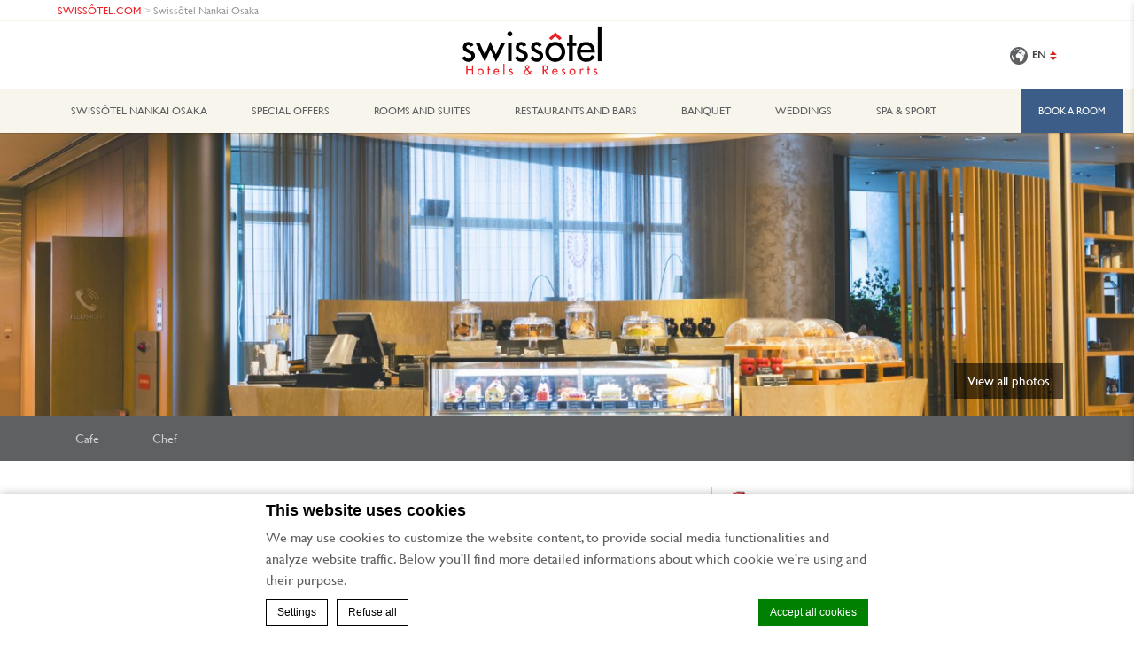

--- FILE ---
content_type: text/html; charset=UTF-8
request_url: https://swissotelnankaiosaka.com/restaurants-and-bars/swiss-gourmet/
body_size: 22157
content:
<!doctype html>
<!--[if lt IE 7 ]><html class="ie ie6 lang_en " lang="en-US"><![endif]-->
<!--[if IE 7 ]><html class="ie ie7 lang_en " lang="en-US"><![endif]-->
<!--[if IE 8 ]><html class="ie ie8 lang_en " lang="en-US"><![endif]-->
<!--[if (gte IE 9)|!(IE)]><!-->
<html lang="en-US" class="lang_en ">
<!--<![endif]-->
<script>var ajax_url = '/wp-admin/admin-ajax.php';</script>
<head>
	<meta charset="UTF-8">
        <title>Swiss Gourmet: Hotel Bakery & Deli | Swissôtel Nankai Osaka</title>
			<meta name="viewport" content="user-scalable=no, width=device-width, initial-scale=1, maximum-scale=1">
	<meta http-equiv="X-UA-Compatible" content="IE=edge">
	<meta name="msapplication-tap-highlight" content="no">
	        <!-- DEdge Macaron plugin output ( macaron-utils.min.js ) -->
        <script no-loader type='text/javascript'>
            var dedge_macaron_enabled = true;
			!function(o){function _(n,e){return e.every(function(e){return-1!==n.indexOf(e)})}o.dedge_macaron_is_enabled=function(){return void 0!==o.dedge_macaron_enabled&&o.dedge_macaron_enabled},o.dedge_macaron_get_consent_categories=function(){if(!o.dedge_macaron_is_enabled())return["needed","prefs","stats","ads","unknown"];var e=function(e){e=("; "+document.cookie).split(`; ${e}=`);return 2===e.length?decodeURIComponent(e.pop().split(";").shift()):null}("_deCookiesConsent"),n=[];return n=!1!==e?JSON.parse(e):n},o.dedge_macaron_on_consent=function(e,n,d){d=d||function(){};function o(o,t,e,a){return function(e){var n;r||(o=Array.isArray(o)?o:[o],(n=dedge_macaron_get_consent_categories())&&n.length&&(_(n,o)||_(o,["any"]))?(r=!0,t(n,a,e)):d(n,a,e))}}var t,r=!1;document.addEventListener("_deCookiesConsentGivenVanilla",o(e,n,0,"consentgiven")),t=o(e,n,0,"docready"),/complete|loaded|interactive/.test(document.readyState)?t({detail:"DOMContentAlreadyLoaded"}):document.addEventListener("DOMContentLoaded",function(e){t(e)})},o.dedge_macaron_load_consent_dependent_sections=function(i){var s,e,n;"GIVEN"!==(i=i||"GIVEN")&&"DENIED"!==i||(s="[MacaronCDS("+i+")] ",e=function(){var r="data-macaron-consent-cat";"DENIED"===i&&(r="data-macaron-consent-denied-cat");var c=dedge_macaron_get_consent_categories(),e=jQuery('script[type="application/json"][data-macaron-aware="true"]['+r+"]");0<e.length&&e.each(function(e,n){var o=jQuery(this),t=o.attr(r),a=o.attr("id")||"unknown-"+i+"-"+e,e=(e=t.split(",")).map(function(e){return e.replace(/[^a-z]+/g,"")});if("GIVEN"===i?_(c,e):!_(c,e)){window.console&&console.log(s+"LOAD #"+a+" for "+t);try{var d=JSON.parse(o.text());o.after(d),o.remove()}catch(e){window.console&&console.log(s+"ERROR",e,o,t)}}else window.console&&console.log(s+"SKIP #"+a+". Required="+t+"; Current="+c.join(","))})},"undefined"==typeof jQuery?n=setInterval(function(){"undefined"!=typeof jQuery&&(clearInterval(n),e())},150):e())},o.dedge_macaron_on_consent("any",function(){o.dedge_macaron_load_consent_dependent_sections("GIVEN")}),o.dedge_macaron_on_consent("any",function(){o.dedge_macaron_load_consent_dependent_sections("DENIED")})}(window);        </script>
        <style type="text/css">html, body { opacity:0; visibility:hidden; }</style>

	<!-- This site is optimized with the Yoast SEO plugin v14.2 - https://yoast.com/wordpress/plugins/seo/ -->
	<meta name="description" content="Indulge your sweet tooth at Swiss Gourmet. Our hotel bakery offers fresh pastries, artisan breads, decadent cakes, and gourmet sandwiches to go." />
	<meta name="robots" content="index, follow" />
	<meta name="googlebot" content="index, follow, max-snippet:-1, max-image-preview:large, max-video-preview:-1" />
	<meta name="bingbot" content="index, follow, max-snippet:-1, max-image-preview:large, max-video-preview:-1" />
	<link rel="canonical" href="https://swissotelnankaiosaka.com/restaurants-and-bars/swiss-gourmet/" />
	<meta property="og:locale" content="en_US" />
	<meta property="og:type" content="article" />
	<meta property="og:title" content="Swiss Gourmet: Hotel Bakery &amp; Deli | Swissôtel Nankai Osaka" />
	<meta property="og:description" content="Indulge your sweet tooth at Swiss Gourmet. Our hotel bakery offers fresh pastries, artisan breads, decadent cakes, and gourmet sandwiches to go." />
	<meta property="og:url" content="https://swissotelnankaiosaka.com/restaurants-and-bars/swiss-gourmet/" />
	<meta property="og:site_name" content="Swissotel Nankai Osaka" />
	<meta property="article:modified_time" content="2026-01-01T05:39:14+00:00" />
	<meta property="og:image" content="https://d2e5ushqwiltxm.cloudfront.net/wp-content/uploads/sites/168/2023/03/03073251/Swiss_Gourmet.jpg" />
	<meta property="og:image:width" content="1240" />
	<meta property="og:image:height" content="826" />
	<meta name="twitter:card" content="summary_large_image" />
	<script type="application/ld+json" class="yoast-schema-graph">{"@context":"https://schema.org","@graph":[{"@type":"WebSite","@id":"https://swissotelnankaiosaka.com/#website","url":"https://swissotelnankaiosaka.com/","name":"Swissotel Nankai Osaka","description":"Just another LUB SG 1 Sites site","potentialAction":[{"@type":"SearchAction","target":"https://swissotelnankaiosaka.com/?s={search_term_string}","query-input":"required name=search_term_string"}],"inLanguage":"en-US"},{"@type":"ImageObject","@id":"https://swissotelnankaiosaka.com/restaurants-and-bars/swiss-gourmet/#primaryimage","inLanguage":"en-US","url":"https://d2e5ushqwiltxm.cloudfront.net/wp-content/uploads/sites/168/2023/03/03073251/Swiss_Gourmet.jpg","width":1240,"height":826},{"@type":"WebPage","@id":"https://swissotelnankaiosaka.com/restaurants-and-bars/swiss-gourmet/#webpage","url":"https://swissotelnankaiosaka.com/restaurants-and-bars/swiss-gourmet/","name":"Swiss Gourmet: Hotel Bakery & Deli | Swiss\u00f4tel Nankai Osaka","isPartOf":{"@id":"https://swissotelnankaiosaka.com/#website"},"primaryImageOfPage":{"@id":"https://swissotelnankaiosaka.com/restaurants-and-bars/swiss-gourmet/#primaryimage"},"datePublished":"2018-11-09T07:40:08+00:00","dateModified":"2026-01-01T05:39:14+00:00","description":"Indulge your sweet tooth at Swiss Gourmet. Our hotel bakery offers fresh pastries, artisan breads, decadent cakes, and gourmet sandwiches to go.","inLanguage":"en-US","potentialAction":[{"@type":"ReadAction","target":["https://swissotelnankaiosaka.com/restaurants-and-bars/swiss-gourmet/"]}]}]}</script>
	<!-- / Yoast SEO plugin. -->


<link rel='dns-prefetch' href='//cdnjs.cloudflare.com' />
<link rel='dns-prefetch' href='//ajax.googleapis.com' />
<link rel='dns-prefetch' href='//www.google.com' />
<link rel='dns-prefetch' href='//s.w.org' />
<link rel='stylesheet' id='wp-block-library-css'  href='https://swissotelnankaiosaka.com/wp-includes/css/dist/block-library/style.min.css' type='text/css' media='all' />
<link rel='https://api.w.org/' href='https://swissotelnankaiosaka.com/wp-json/' />
<link rel='shortlink' href='https://swissotelnankaiosaka.com/?p=49' />
<link rel="alternate" type="application/json+oembed" href="https://swissotelnankaiosaka.com/wp-json/oembed/1.0/embed?url=https%3A%2F%2Fswissotelnankaiosaka.com%2Frestaurants-and-bars%2Fswiss-gourmet%2F" />
<link rel="alternate" type="text/xml+oembed" href="https://swissotelnankaiosaka.com/wp-json/oembed/1.0/embed?url=https%3A%2F%2Fswissotelnankaiosaka.com%2Frestaurants-and-bars%2Fswiss-gourmet%2F&#038;format=xml" />
<script no-loader>var accor_gmaps_jsapi_signed_url = "https:\/\/maps.googleapis.com\/maps\/api\/js?v=3&libraries=places&key=AIzaSyBJuG1E1gSCqx-pEFtOn0UFFYg4s11Zrwo"</script><meta name="accor_post_id" content="49" />    <script>var _accor_ALL_status = true;</script>
        <script no-loader>var _accor_booking_measurement_start = new Date(); </script>
    <meta name="facebook-domain-verification" content="kfspu3usgurj951qh34dknwslm2it3" />
<!-- Meta Pixel Code -->
<script>
!function(f,b,e,v,n,t,s)
{if(f.fbq)return;n=f.fbq=function(){n.callMethod?
n.callMethod.apply(n,arguments):n.queue.push(arguments)};
if(!f._fbq)f._fbq=n;n.push=n;n.loaded=!0;n.version='2.0';
n.queue=[];t=b.createElement(e);t.async=!0;
t.src=v;s=b.getElementsByTagName(e)[0];
s.parentNode.insertBefore(t,s)}(window, document,'script',
'https://connect.facebook.net/en_US/fbevents.js');
fbq('init', '2665277210270110');
fbq('track', 'PageView');
</script>
<noscript><img height="1" width="1" style="display:none" src="https://www.facebook.com/tr?id=2665277210270110&ev=PageView&noscript=1"/></noscript>
<!-- End Meta Pixel Code -->    <!-- Google tag (gtag.js) -->
    <script async src="https://www.googletagmanager.com/gtag/js?id=AW-11361848253"></script>
    <script>
        window.dataLayer = window.dataLayer || [];

        function gtag() {
            dataLayer.push(arguments);
        }

        gtag('js', new Date());

        gtag('config', 'AW-11361848253');
    </script>
        <!--    <meta http-equiv="Content-Type" content="text/html;charset=UTF-8">-->
    <script type="text/javascript">
        (function (c, l, a, r, i, t, y) {
            c[a] = c[a] || function () {
                (c[a].q = c[a].q || []).push(arguments)
            };
            t = l.createElement(r);
            t.async = 1;
            t.src = "https://www.clarity.ms/tag/" + i;
            y = l.getElementsByTagName(r)[0];
            y.parentNode.insertBefore(t, y);
        })(window, document, "clarity", "script", "qnxrczgkgq");

    </script>
        <script async src="https://s.yimg.jp/images/listing/tool/cv/ytag.js"></script>
    <script>
        window.yjDataLayer = window.yjDataLayer || [];

        function ytag() {
            yjDataLayer.push(arguments);
        }

        ytag({"type": "ycl_cookie", "config": {"ycl_use_non_cookie_storage": true}});
    </script>

    <link rel="alternate" hreflang="en" href="https://swissotelnankaiosaka.com/restaurants-and-bars/swiss-gourmet/" />
<link rel="alternate" hreflang="ja" href="https://swissotelnankaiosaka.com/ja/restaurants-and-bars/swiss-gourmet/" />
<link rel="alternate" hreflang="zh-CN" href="https://swissotelnankaiosaka.com/zh-hans/restaurants-and-bars/swiss-gourmet/" />
<link rel="alternate" hreflang="ko-KR" href="https://swissotelnankaiosaka.com/ko/restaurants-and-bars/swiss-gourmet/" />
<link rel="alternate" hreflang="th" href="https://swissotelnankaiosaka.com/th/restaurants-and-bars/swiss-gourmet/" />
<link rel="alternate" hreflang="x-default" href="https://swissotelnankaiosaka.com/restaurants-and-bars/swiss-gourmet/" />
	<link rel="apple-touch-icon" sizes="180x180" href="https://swissotelnankaiosaka.com/wp-content/themes/swissotel-template/images/favicon/apple-touch-icon.png">
	<link rel="icon" type="image/png" href="https://swissotelnankaiosaka.com/wp-content/themes/swissotel-template/images/favicon/android-chrome-192x192.png" sizes="192x192">
	<link rel="icon" type="image/png" href="https://swissotelnankaiosaka.com/wp-content/themes/swissotel-template/images/favicon/favicon-32x32.png" sizes="32x32">
	<link rel="icon" type="image/png" href="https://swissotelnankaiosaka.com/wp-content/themes/swissotel-template/images/favicon/favicon-16x16.png" sizes="16x16">
	<link rel="manifest" href="https://swissotelnankaiosaka.com/wp-content/themes/swissotel-template/images/favicon/manifest.json">
	<link rel="mask-icon" href="https://swissotelnankaiosaka.com/wp-content/themes/swissotel-template/images/favicon/safari-pinned-tab.svg" color="#ffffff">
	<link rel="shortcut icon" href="https://swissotelnankaiosaka.com/wp-content/themes/swissotel-template/images/favicon/favicon.ico">
	<meta name="msapplication-TileColor" content="#000000">
	<meta name="msapplication-TileImage" content="https://swissotelnankaiosaka.com/wp-content/themes/swissotel-template/images/favicon/mstile-150x150.png">
	<meta name="msapplication-config" content="https://swissotelnankaiosaka.com/wp-content/themes/swissotel-template/images/favicon/browserconfig.xml">
	<meta name="theme-color" content="#ffffff">
	<script>
	var _hotel = {'lat' : 34.6640987, 'lng' : 135.5014186, 'marker' : 'https://swissotelnankaiosaka.com/wp-content/themes/swissotel-template/images/pin-address.png', 'img_path' : 'https://swissotelnankaiosaka.com/wp-content/themes/swissotel-template/images/' };	var _choose_language = 'Choose your language'; var map_noplaces_text = 'No places were found!'; var map_directions_text = 'directions to the hotel'; var _lang = 'en';
	var _is_mobile = false, _mobile_folder = 'https://swissotelnankaiosaka.com/wp-content/themes/swissotel-template/mobile/';
    var language_name = "English";
    var page_title = "6F \u300cSwiss Gourmet\u300d";
	</script>
	<!--[if lt IE 9]><script src="http://html5shim.googlecode.com/svn/trunk/html5.js"></script><![endif]-->
	</head>
<body class="page-template page-template-template-restaurant page-template-template-restaurant-php page page-id-49 page-child parent-pageid-35">
<div id="container">
	<div id="wrapper">
	<div id="seobar">
				<h1>Swiss Gourmet: Bakery, Cakes & Pastries in Namba</h1>
	</div>
	<header id="header">
		<div id="hotel">
			<div id="brand-banner">
				<div class="w-container">
					<a class="brand" target="_blank" href="https://www.swissotel.com/">SWISS&Ocirc;TEL.COM</a>
					<span> &gt; </span>
					<a class="htl" href="https://swissotelnankaiosaka.com">Swissôtel Nankai Osaka </a>
				</div>
			</div>
            <div class="w-container">
								<div id="logo" class="default">
					<a data-xiti="transverse::logo" href="https://swissotelnankaiosaka.com" title="Swissotel Swissôtel Nankai Osaka ">
						<img src="https://swissotelnankaiosaka.com/wp-content/themes/swissotel-template/images/logo/swissotel.svg" alt="Swissôtel Nankai Osaka "/>
					</a>
				</div>
				<div id="hotel-name"><h2>Swissôtel Nankai Osaka </h2></div>
				<div id="lang">
                    <a href="javascript:void(0);"><span class="language_text">Languages</span><img width="20" height="20" class="globe" alt="globe" src="https://swissotelnankaiosaka.com/wp-content/themes/swissotel-template/images/icon-globe.svg"><span>en</span><img alt="language" width="8" height="10" src="https://swissotelnankaiosaka.com/wp-content/themes/swissotel-template/images/selector.svg"></a>
					<ul class="languages"><script>function openWindowOnSelectChange(select) {var value = select.options[select.selectedIndex].getAttribute("data-url"); window.open(value, "_blank"); }</script><li class="icl-en"><a href="https://swissotelnankaiosaka.com/restaurants-and-bars/swiss-gourmet/" class="lang_sel_sel">English</a></li><li class="icl-ja"><a href="https://swissotelnankaiosaka.com/ja/restaurants-and-bars/swiss-gourmet/" class="lang_sel_other">日本語</a></li><li class="icl-zh-hans"><a href="https://swissotelnankaiosaka.com/zh-hans/restaurants-and-bars/swiss-gourmet/" class="lang_sel_other">简体中文</a></li><li class="icl-ko"><a href="https://swissotelnankaiosaka.com/ko/restaurants-and-bars/swiss-gourmet/" class="lang_sel_other">한국어</a></li><li class="icl-th"><a href="https://swissotelnankaiosaka.com/th/restaurants-and-bars/swiss-gourmet/" class="lang_sel_other">ไทย</a></li><li class="select">See this hotel on all.accor.com or brand website in other languages : <select onchange="openWindowOnSelectChange(this);"><option>Select your language</option><option value="fr" data-url="https://all.accor.com/hotel/A5C3/index.fr.shtml">Français</option><option value="de" data-url="https://all.accor.com/hotel/A5C3/index.de.shtml">Deutsch</option><option value="es" data-url="https://all.accor.com/hotel/A5C3/index.es.shtml">Español</option><option value="pt" data-url="https://all.accor.com/hotel/A5C3/index.pt.shtml">Português</option><option value="it" data-url="https://all.accor.com/hotel/A5C3/index.it.shtml">Italiano</option><option value="nl" data-url="https://all.accor.com/hotel/A5C3/index.nl.shtml">Nederlands</option><option value="pl" data-url="https://all.accor.com/hotel/A5C3/index.pl.shtml">Polski</option><option value="ru" data-url="https://all.accor.com/hotel/A5C3/index.ru.shtml">Русский</option><option value="pt-br" data-url="https://all.accor.com/hotel/A5C3/index.pt-br.shtml">Português (Brazil)</option><option value="id" data-url="https://all.accor.com/hotel/A5C3/index.id.shtml">Indonesia</option><option value="tr" data-url="https://all.accor.com/hotel/A5C3/index.tr.shtml">Türkçe</option><option value="ar" data-url="https://all.accor.com/hotel/A5C3/index.ar.shtml">العربية</option><option value="sv" data-url="https://all.accor.com/hotel/A5C3/index.sv.shtml">Svenska</option></select></li></ul>
				</div>
            </div>
			<nav><div class="w-container"><ul><li class="visible-mobile" style="display:none;"><a href="https://swissotelnankaiosaka.com">Home</a></li><li class="has-child set "><a data-xiti-clic="N" data-xiti="transverse::navigation::[Swissôtel Nankai Osaka]" href="https://swissotelnankaiosaka.com/">Swissôtel Nankai Osaka</a><ul><li><a data-xiti-clic="N" data-xiti="transverse::navigation::[Swissôtel Nankai Osaka]::[How To Get Here]" href="https://swissotelnankaiosaka.com/swissotel-nankai-osaka/how-to-get-here/">How To Get Here</a></li><li><a data-xiti-clic="N" data-xiti="transverse::navigation::[Swissôtel Nankai Osaka]::[Live It Well in Osaka]" href="https://swissotelnankaiosaka.com/swissotel-nankai-osaka/live-it-well-osaka/">Live It Well in Osaka</a></li><li><a data-xiti-clic="N" data-xiti="transverse::navigation::[Swissôtel Nankai Osaka]::[Planning Your Osaka Trip]" href="https://swissotelnankaiosaka.com/swissotel-nankai-osaka/plan-your-osaka-trip/">Planning Your Osaka Trip</a></li><li><a data-xiti-clic="N" data-xiti="transverse::navigation::[Swissôtel Nankai Osaka]::[FAQs - Frequently Asked Questions]" href="https://swissotelnankaiosaka.com/swissotel-nankai-osaka/faq/">FAQs - Frequently Asked Questions</a></li><li><a data-xiti-clic="N" data-xiti="transverse::navigation::[Swissôtel Nankai Osaka]::[Hotel Services A-Z]" href="https://swissotelnankaiosaka.com/swissotel-nankai-osaka/hotel-services-a-z/">Hotel Services A-Z</a></li><li><a data-xiti-clic="N" data-xiti="transverse::navigation::[Swissôtel Nankai Osaka]::[Gallery]" href="https://swissotelnankaiosaka.com/swissotel-nankai-osaka/gallery/">Gallery</a></li><li><a data-xiti-clic="N" data-xiti="transverse::navigation::[Swissôtel Nankai Osaka]::[Membership]" href="https://swissotelnankaiosaka.com/swissotel-nankai-osaka/membership/">Membership</a></li><li><a data-xiti-clic="N" data-xiti="transverse::navigation::[Swissôtel Nankai Osaka]::[Life and Style Membership]" href="https://swissotelnankaiosaka.com/swissotel-nankai-osaka/life-style-membership/">Life &amp; Style Membership</a></li><li><a data-xiti-clic="N" data-xiti="transverse::navigation::[Swissôtel Nankai Osaka]::[News]" href="https://swissotelnankaiosaka.com/swissotel-nankai-osaka/news/">News</a></li><li><a data-xiti-clic="N" data-xiti="transverse::navigation::[Swissôtel Nankai Osaka]::[Careers and Recruitment]" href="https://swissotelnankaiosaka.com/swissotel-nankai-osaka/careers-recruitment/">Careers &amp; Recruitment</a></li><li><a data-xiti-clic="N" data-xiti="transverse::navigation::[Swissôtel Nankai Osaka]::[About us]" href="https://swissotelnankaiosaka.com/swissotel-nankai-osaka/about-us/">About us</a></li></ul></li><li ><a data-xiti-clic="N" data-xiti="transverse::navigation::[Special Offers]" href="https://swissotelnankaiosaka.com/special-offers/">Special Offers</a></li><li class="has-child set "><a data-xiti-clic="N" data-xiti="transverse::navigation::[Rooms and Suites]" href="https://swissotelnankaiosaka.com/rooms-and-suites/">Rooms and Suites</a><ul><li><a data-xiti-clic="N" data-xiti="transverse::navigation::[Rooms and Suites]::[Rooms]" href="https://swissotelnankaiosaka.com/rooms-and-suites/rooms/">Rooms</a></li><li><a data-xiti-clic="N" data-xiti="transverse::navigation::[Rooms and Suites]::[Suites]" href="https://swissotelnankaiosaka.com/rooms-and-suites/suites/">Suites</a></li><li><a data-xiti-clic="N" data-xiti="transverse::navigation::[Rooms and Suites]::[Swiss Executive Lounge]" href="https://swissotelnankaiosaka.com/rooms-and-suites/swiss-executive-lounge/">Swiss Executive Lounge</a></li><li><a data-xiti-clic="N" data-xiti="transverse::navigation::[Rooms and Suites]::[Hotel Accommodation Agreement]" href="https://swissotelnankaiosaka.com/rooms-and-suites/hotel-accommodation-agreement/">Hotel Accommodation Agreement</a></li></ul></li><li class="has-child set active"><a data-xiti-clic="N" data-xiti="transverse::navigation::[Restaurants and Bars]" href="https://swissotelnankaiosaka.com/restaurants-and-bars/">Restaurants and Bars</a><ul><li><a data-xiti-clic="N" data-xiti="transverse::navigation::[Restaurants and Bars]::[36F 「Table36」]" href="https://swissotelnankaiosaka.com/restaurants-and-bars/table36/">36F 「Table36」</a></li><li><a data-xiti-clic="N" data-xiti="transverse::navigation::[Restaurants and Bars]::[36F 「Bar36」]" href="https://swissotelnankaiosaka.com/restaurants-and-bars/bar36/">36F 「Bar36」</a></li><li><a data-xiti-clic="N" data-xiti="transverse::navigation::[Restaurants and Bars]::[10F 「Minami」 Teppanyaki Restaurant]" href="https://swissotelnankaiosaka.com/restaurants-and-bars/minami/">10F 「Minami」 Teppanyaki Restaurant</a></li><li><a data-xiti-clic="N" data-xiti="transverse::navigation::[Restaurants and Bars]::[10F 「Hana-Goyomi」Japanese Restaurant]" href="https://swissotelnankaiosaka.com/restaurants-and-bars/hana-goyomi/">10F 「Hana-Goyomi」Japanese Restaurant</a></li><li><a data-xiti-clic="N" data-xiti="transverse::navigation::[Restaurants and Bars]::[10F 「Empress Room」 Chinese Restaurant]" href="https://swissotelnankaiosaka.com/restaurants-and-bars/empress-room/">10F 「Empress Room」 Chinese Restaurant</a></li><li><a data-xiti-clic="N" data-xiti="transverse::navigation::[Restaurants and Bars]::[10F 「NAMBAR10」RETRO BAR]" href="https://swissotelnankaiosaka.com/restaurants-and-bars/nambar10/">10F 「NAMBAR10」RETRO BAR</a></li><li><a data-xiti-clic="N" data-xiti="transverse::navigation::[Restaurants and Bars]::[6F 「SH’UN」 Whisky and Wine]" href="https://swissotelnankaiosaka.com/restaurants-and-bars/shun/">6F 「SH’UN」 Whisky &amp; Wine</a></li><li><a data-xiti-clic="N" data-xiti="transverse::navigation::[Restaurants and Bars]::[6F 「THE LOUNGE」]" href="https://swissotelnankaiosaka.com/restaurants-and-bars/the-lounge/">6F 「THE LOUNGE」</a></li><li><a data-xiti-clic="N" data-xiti="transverse::navigation::[Restaurants and Bars]::[6F 「Swiss Gourmet」]" href="https://swissotelnankaiosaka.com/restaurants-and-bars/swiss-gourmet/">6F 「Swiss Gourmet」</a></li><li><a data-xiti-clic="N" data-xiti="transverse::navigation::[Restaurants and Bars]::[In-Room Dining]" href="https://swissotelnankaiosaka.com/restaurants-and-bars/in-room-dining/">In-Room Dining</a></li></ul></li><li class="has-child set "><a data-xiti-clic="N" data-xiti="transverse::navigation::[Banquet]" href="https://swissotelnankaiosaka.com/banquet/">Banquet</a><ul><li><a data-xiti-clic="N" data-xiti="transverse::navigation::[Banquet]::[Naniwa Ballroom]" href="https://swissotelnankaiosaka.com/banquet/naniwa/">Naniwa Ballroom</a></li><li><a data-xiti-clic="N" data-xiti="transverse::navigation::[Banquet]::[Meeting Rooms]" href="https://swissotelnankaiosaka.com/banquet/meeting-rooms/">Meeting Rooms</a></li><li><a data-xiti-clic="N" data-xiti="transverse::navigation::[Banquet]::[Special Venues]" href="https://swissotelnankaiosaka.com/banquet/special-venues/">Special Venues</a></li></ul></li><li class="has-child set "><a data-xiti-clic="N" data-xiti="transverse::navigation::[Weddings]" href="https://swissotelnankaiosaka.com/osaka-weddings/">Weddings</a><ul><li><a data-xiti-clic="N" data-xiti="transverse::navigation::[Weddings]::[Wedding Ceremony]" href="https://swissotelnankaiosaka.com/osaka-weddings/ceremony/">Wedding Ceremony</a></li><li><a data-xiti-clic="N" data-xiti="transverse::navigation::[Weddings]::[Wedding Banquets]" href="https://swissotelnankaiosaka.com/osaka-weddings/banquet/">Wedding Banquets</a></li><li><a data-xiti-clic="N" data-xiti="transverse::navigation::[Weddings]::[Wedding Dress]" href="https://swissotelnankaiosaka.com/osaka-weddings/dress/">Wedding Dress</a></li><li><a data-xiti-clic="N" data-xiti="transverse::navigation::[Weddings]::[Wedding Plan]" href="https://swissotelnankaiosaka.com/osaka-weddings/wedding-plan/">Wedding Plan</a></li><li><a data-xiti-clic="N" data-xiti="transverse::navigation::[Weddings]::[ENGAGEMENT and FAMILY INTRODUCTION PLAN]" href="https://swissotelnankaiosaka.com/osaka-weddings/engagement-family-introduction-plan/">ENGAGEMENT &amp; FAMILY INTRODUCTION PLAN</a></li><li><a data-xiti-clic="N" data-xiti="transverse::navigation::[Weddings]::[Wedding Fair]" href="https://swissotelnankaiosaka.com/osaka-weddings/wedding-fair/">Wedding Fair</a></li><li><a data-xiti-clic="N" data-xiti="transverse::navigation::[Weddings]::[SMALL-SCALE WEDDINGS and INTIMATE CEREMONIES]" href="https://swissotelnankaiosaka.com/osaka-weddings/small-scale-weddings-intimate-ceremonies/">SMALL-SCALE WEDDINGS &amp; INTIMATE CEREMONIES</a></li><li><a data-xiti-clic="N" data-xiti="transverse::navigation::[Weddings]::[Wedding Food]" href="https://swissotelnankaiosaka.com/osaka-weddings/cuisine/">Wedding Food</a></li><li><a data-xiti-clic="N" data-xiti="transverse::navigation::[Weddings]::[Wedding Photos]" href="https://swissotelnankaiosaka.com/osaka-weddings/wedding-photos/">Wedding Photos</a></li><li><a data-xiti-clic="N" data-xiti="transverse::navigation::[Weddings]::[Wedding Inspirations]" href="https://swissotelnankaiosaka.com/osaka-weddings/wedding-inspirations/">Wedding Inspirations</a></li><li><a data-xiti-clic="N" data-xiti="transverse::navigation::[Weddings]::[Best Rate Guarantee]" href="https://swissotelnankaiosaka.com/osaka-weddings/best-rate-guarantee/">Best Rate Guarantee</a></li><li><a data-xiti-clic="N" data-xiti="transverse::navigation::[Weddings]::[Wedding Testimonials]" href="https://swissotelnankaiosaka.com/osaka-weddings/wedding-testimonials/">Wedding Testimonials</a></li><li><a data-xiti-clic="N" data-xiti="transverse::navigation::[Weddings]::[Wedding Team]" href="https://swissotelnankaiosaka.com/osaka-weddings/wedding-team/">Wedding Team</a></li><li><a data-xiti-clic="N" data-xiti="transverse::navigation::[Weddings]::[LGBTQ+ Weddings]" href="https://swissotelnankaiosaka.com/osaka-weddings/lgbtq-weddings/">LGBTQ+ Weddings</a></li></ul></li><li class="has-child set "><a data-xiti-clic="N" data-xiti="transverse::navigation::[Spa and Sport]" href="https://swissotelnankaiosaka.com/spa-sport/">Spa &amp; Sport</a><ul><li><a data-xiti-clic="N" data-xiti="transverse::navigation::[Spa and Sport]::[Explore Facilities]" href="https://swissotelnankaiosaka.com/spa-sport/explore-facilities/">Explore Facilities</a></li><li><a data-xiti-clic="N" data-xiti="transverse::navigation::[Spa and Sport]::[Terms and Conditions]" href="https://swissotelnankaiosaka.com/spa-sport/purovel-terms-conditions/">Terms &amp; Conditions</a></li></ul></li></ul></div></nav>		</div>
	</header>
	
	<div id="main_slideshow" class="loading"></div><div id="subnav">
  <div class="subnav">
    <div class="w-container">
      <ul>
                  <li><a data-xiti-clic="N" data-xiti="restaurants::navigation::[cafe]"
                 href="#cafe">Cafe</a>
          </li>
                    <li><a data-xiti-clic="N" data-xiti="restaurants::navigation::[Chef]"
                 href="#chef">Chef</a></li>
                </ul>
    </div>
  </div>
</div>
<div class="w-container">
  <div class="left-column" id="cafe">
    <!-- Generated by Accor Admin Customizations plugin -->
<div class="std_breadcrumb tpl_restaurant"><ul itemscope itemtype="http://schema.org/BreadcrumbList" class="aac_bcrumb_list "><li itemprop="itemListElement" itemscope itemtype="http://schema.org/ListItem" class="aac_bcrumb_itm el_0 pid_2 typ_home"><a itemprop="item" href="https://swissotelnankaiosaka.com/"><span itemprop="name">Home</span></a><meta itemprop="position" content="1"/></li><li itemprop="itemListElement" itemscope itemtype="http://schema.org/ListItem" class="aac_bcrumb_itm el_1 pid_35 typ_ancestor"><a itemprop="item" href="https://swissotelnankaiosaka.com/restaurants-and-bars/"><span itemprop="name">Restaurants and Bars</span></a><meta itemprop="position" content="2"/></li><li itemprop="itemListElement" itemscope itemtype="http://schema.org/ListItem" class="aac_bcrumb_itm el_2 pid_49 typ_self"><a itemprop="item" href="https://swissotelnankaiosaka.com/restaurants-and-bars/swiss-gourmet/"><span itemprop="name">6F 「Swiss Gourmet」</span></a><meta itemprop="position" content="3"/></li></ul></div>    <h3>6F 「Swiss Gourmet」</h3>
    <hr>
          <strong class="description">Located at the lobby level of Swissôtel Nankai Osaka, Swiss Gourmet offers freshly brewed coffee along with homemade breads, cakes, sweets and savouries baked fresh daily. 		</strong>
            <div class="meeting_content"><div id="buchcontent"></div><p style="text-align: center"><strong><a href="https://swissotelnankaiosaka.com/ja/restaurants-and-bars/swiss-gourmet/">日本語</a>          <a href="https://swissotelnankaiosaka.com/zh-hans/restaurants-and-bars/swiss-gourmet/">简体中文</a>          <a href="https://swissotelnankaiosaka.com/ko/restaurants-and-bars/swiss-gourmet/">한국어</a></strong></p>
<p>Enjoy a well-deserved treat.</p>
<p>The sights and smells of freshly baked goodies and caffeine blends welcome you at Swiss Gourmet, conveniently located at the lobby level of the hotel. Take your pick from countless sweet and savoury items, along with premium sandwiches and Vitality salads prepared fresh daily by our Executive Pastry Chef and Bakery Chef. Pair your choice of treat with your favourite cup of coffee, tea, or our seasonal refreshments.</p>
<p><img class="aligncenter" src="https://d2e5ushqwiltxm.cloudfront.net/wp-content/uploads/sites/168/2024/04/11084819/Swiss-Gourmet-Food-and-Drinks.png" width="550" height="257" /></p>
<p>The grab-and-go shop also offers a selection of our signature Swiss chocolates using ingredients of impeccable quality, along with its delectable hotel goodies, to bring home or for gifting to friends and colleagues.</p>
<p><img class="aligncenter" src="https://d2e5ushqwiltxm.cloudfront.net/wp-content/uploads/sites/168/2024/04/11084942/Swiss-Gourmet-Grab-and-Go.png" width="518" height="353" /></p>
<p>&nbsp;</p>
<p>&nbsp;</p>
<hr />
<p>&nbsp;</p>
<p>Operating Hours:</p>
<p style="padding-left: 40px">Sunday &#8211; Friday 9:00 &#8211; 18:00<br />
Saturday 9:00 &#8211; 19:00</p>
<p>&nbsp;</p>
<hr />
<p>&nbsp;</p>
<p><strong>Swiss Gourmet Seasonal Cakes &amp; Breads | January &#8211; February 2026</strong></p>
<p>&nbsp;</p>
<p><span style="text-decoration: underline">Seasonal Cakes </span></p>
<p><img class="" src="https://d2e5ushqwiltxm.cloudfront.net/wp-content/uploads/sites/168/2025/12/26013342/Swiss_Gourmet_Seasonal_Cake.jpg" width="500" height="auto" /></p>
<p>・Dark Chocolate Eclair　¥650<br />
・Berry Berry Roll Cake 　¥780<br />
・Strawberry and Pistachio Tart　¥850<br />
・Strawberry and Earl Grey Mousse　¥800  *January only<br />
・Strawberry Millefeuille　¥830  *January only<br />
・Chocolate and Raspberry Mousse　¥750  *February only<br />
・White Chocolate and Hazelnut Mousse　¥880  *February only</p>
<p>&nbsp;</p>
<p><span style="text-decoration: underline">Seasonal Bread</span></p>
<p><img class="" src="https://d2e5ushqwiltxm.cloudfront.net/wp-content/uploads/sites/168/2025/12/26013347/Swiss_Gourmet_Seasonal_Bread.jpg" width="500" height="auto" /></p>
<p>・Bacon and Celery Baguette　¥320<br />
・Rum Raisin Butter Sand　¥300</p>
<p>&nbsp;</p>
<p>&nbsp;</p>
<p>&nbsp;</p>
<hr />
<p><strong>Swiss Gourmet Gift Boxes </strong></p>
<p>&nbsp;</p>
<p><img class="alignnone size-full" src="https://d2e5ushqwiltxm.cloudfront.net/wp-content/uploads/sites/168/2023/10/12065410/SwissGourmet_Gift_Box_6000-scaled.jpg" width="450" height="auto" /></p>
<p data-start="145" data-end="449">Share the taste of elegance with our Swiss Gourmet Gift Boxes—curated selections of premium treats, crafted with care and sophistication. Perfect for celebrations, seasonal gifting, or a thoughtful gesture, each box showcases the quality and flavour Swissôtel is known for.</p>
<p data-start="451" data-end="529">Give the gift of refined indulgence—beautifully packaged and ready to impress.</p>
<p>Click <a href="https://swissotelnankaiosaka.com/offers/swissotel-gift-box-goodies/">here</a> to learn more</p>
<p>&nbsp;</p>
<p>*All prices in our menus are inclusive of consumption tax.</p>
<p>&nbsp;</p>
<p><strong>Parking Rates (Restaurant Diner): </strong>click <a href="https://swissotelnankaiosaka.jp/access/en/#parking">here</a></p>
<p><strong>Hotel Dining Membership Privileges and Special Promotions:</strong> click <a href="https://d2e5ushqwiltxm.cloudfront.net/wp-content/uploads/sites/168/2025/10/04075808/FB-Discount-List-EN-2410.pdf">here</a></p>
<p><strong>Life &amp; Style Membership Privileges and Special Promotions:</strong> click <a href="https://d2e5ushqwiltxm.cloudfront.net/wp-content/uploads/sites/168/2025/06/10075814/LS-Benefit-List-EN-2506.pdf">here</a></p>
<p>&nbsp;</p>
<p>For inquiries, click the button below to contact us or chat via <a href="https://wa.me/+8109014954700?text=Whatsapp">Whatsapp</a>.</p>
<p><a href="https://wa.me/+8109014954700?text=Whatsapp&amp;quot" target="_blank" rel="noopener noreferrer"><img src="https://d2e5ushqwiltxm.cloudfront.net/wp-content/uploads/sites/168/2025/07/10040043/pngaaa.com-1796010.png" alt="Inquire Now via Whatsapp" width="160px" height="auto" /></a></p>
</div>
          <div class="restaurant_chef" id="chef">
        <h3>The Chef</h3>
        <hr>
        <p>Sample freshly baked breads and pastries, alongside Swissôtel Nankai Osaka original creations, by Chef Takayuki Tokura.</p>
        <div class="image w-resp"><img class="resp" src="https://swissotelnankaiosaka.com/wp-content/uploads/sites/168/2022/09/Chef_Tokura_1200-400.jpg"
                                       alt="Chef_Tokura_1200-400"
                                       width="1200"
                                       height="400"></div>
        <div class="content"><div id="buchcontent"></div><p>Chef Tokura&#8217;s mastery in baking is reflected in Swiss Gourmet&#8217;s selection of well-loved baked goodies using French techniques, Swiss original items and hotel exclusive pastries, perfectly complemented with freshly brewed coffee or seasonal refreshments.</p>
</div>
      </div>
                      </div>
  <div class="right-column">
              <ul class="meeting_attachments">
                    <li><a data-xiti-clic="T" data-xiti="restaurants::restaurant::download"
                   href="https://d2e5ushqwiltxm.cloudfront.net/wp-content/uploads/sites/168/2025/07/28070612/250721_Digital-Screen_Swiss-Gourmet-Menu_PDF.pdf" target="_blank">Swiss Gourmet Menu</a></li>
                  </ul>
        <div class="hotel-address">
    <h3>Access<img alt="address" class="pin_address" src="https://swissotelnankaiosaka.com/wp-content/themes/swissotel-template/images/pin-address.svg"></h3>

    <strong>6F 「Swiss Gourmet」</strong><br>
      <span class="element">
		<span class="label">Address:</span>
		<strong class="ltr">5-1-60 Namba, Chuo-ku, Osaka 542-0076</strong>
	</span><br/>
    <span class="element phone">
		<span class="label">Phone:</span>
		<strong class="ltr">+81 6 6646 1111</strong>
	</span><br/>
        <span class="element">
		<span class="label">Fax:</span>
		<strong class="ltr">+81 6 6648 0331</strong>
	</span><br/>
            <span class="element">
	<span class="label">Email:</span>
		<strong class="ltr emails">
		            <a class="mailto" href="mailto:TheLounge.Osaka@swissotel.com">TheLounge.Osaka@swissotel.com</a>		</strong>
	</span>
        <a class="location_map" href="https://swissotelnankaiosaka.jp/access/en">
        <img alt="google_map" src="https://maps.googleapis.com/maps/api/staticmap?center=34.6640987,135.5014186&language=en&zoom=15&size=330x250&style=feature:poi.business%7Celement:all%7Cvisibility:off&markers=icon:https://swissotelnankaiosaka.com/wp-content/themes/swissotel-template/images/mini-pin.png|34.6640987,135.5014186&key=AIzaSyBJuG1E1gSCqx-pEFtOn0UFFYg4s11Zrwo&signature=DK-wroVvsUttnGG37e3IDRYRHjg=" width="330" height="250">
    </a>
</div>
  </div>
</div>
<footer id="footer" class="section">
  <div id="footer-nav">
    <div class="w-container">
      <ul><li><a href="https://swissotelnankaiosaka.com/ja/swissotel-nankai-osaka/faq/" >FAQ</a></li><li><a href="https://swissotelnankaiosaka.com/swissotel-nankai-osaka/news/" >News</a></li></ul>        <ul>
                      <li><a data-xiti="transverse::footer::loyalty"
                   href="https://all.accor.com/loyalty-program/reasonstojoin/index.en.shtml" data-xiti-clic="S" rel="external" target="_blank">JOIN Accor Live Limitless</a></li>
                      <li><a data-xiti="transverse::footer::newsletter"
                   href="https://swissotelnankaiosaka.com/newsletter/">Newsletter</a></li>
                  </ul>
            <ul class="social">
                  <li><a data-xiti-clic="S" data-xiti="transverse::footer::facebook"
                 href="https://www.facebook.com/SwissotelOsaka" target="_blank"><img alt="facebook" width="50"
                                                                                       height="50"
                                                                                       src="https://swissotelnankaiosaka.com/wp-content/themes/swissotel-template/images/icon-facebook-white.svg"></a>
          </li>
                  <li><a data-xiti-clic="S" data-xiti="home::whatsapp"
                 href="https://api.whatsapp.com/send?phone=8109014954700"
                 target="_blank"><img alt="whatsapp" width="43" height="43"
                                      src="https://swissotelnankaiosaka.com/wp-content/themes/swissotel-template/images/icon_whatsapp.svg"></a></li>
                  <li><a data-xiti-clic="S" data-xiti="transverse::footer::linkedin"
                 href="https://www.linkedin.com/company/swiss-tel-nankai-osaka/" target="_blank"><img alt="linkedin" width="50"
                                                                                       height="50"
                                                                                       src="https://swissotelnankaiosaka.com/wp-content/themes/swissotel-template/images/icon-linkedin-white.svg"></a>
          </li>
                  <li><a data-xiti-clic="S" data-xiti="transverse::footer::twitter"
                 href="http://twitter.com/SwissotelOsaka" target="_blank"><img alt="twitter" width="50"
                                                                                      height="50"
                                                                                      src="https://swissotelnankaiosaka.com/wp-content/themes/swissotel-template/images/icon-twitter-white.svg"></a>
          </li>
                  <li><a data-xiti-clic="S" data-xiti="transverse::footer::instagram"
                 href="https://www.instagram.com/swissotelnankaiosaka_official/" target="_blank"><img alt="instagram" width="50"
                                                                                        height="50"
                                                                                        src="https://swissotelnankaiosaka.com/wp-content/themes/swissotel-template/images/icon-instagram-white.svg"></a>
          </li>
                  <li><a data-xiti-clic="S" data-xiti="transverse::footer::line" href="https://lin.ee/srQM1VD"
                 target="_blank"><img alt="line" width="50" height="50"
                                      src="https://swissotelnankaiosaka.com/wp-content/themes/swissotel-template/images/icon-line-white.svg"></a></li>
                  <li><a data-xiti-clic="S" data-xiti="transverse::footer::youtube"
                 href="https://www.youtube.com/channel/UCLnuqpF1xyDYAnmzm-dus9A/videos" target="_blank"><img alt="youtube" width="50"
                                                                                      height="50"
                                                                                      src="https://swissotelnankaiosaka.com/wp-content/themes/swissotel-template/images/icon-youtube-white.svg"></a>
          </li>
              </ul>
    </div>
  </div>
  <div id="footer-two">
    <div class="w-container">
      <div class="mobile_apps">
        <div>
                  </div>
      </div>
      <h3>Swissôtel Nankai Osaka</h3>
      <br>
      <p>5-1-60 Namba Chuo-ku        , 542-0076 Osaka        , Japan<br>Phone: <strong class="ltr"
                                                                                                  style="cursor:pointer;"
                                                                                                  onclick="location.href='tel:06-6646-1111  |  +81 6 6646 1111'">06-6646-1111  |  +81 6 6646 1111</strong>         - Fax: <strong
                class="ltr">06-6648-0331  |  +81 6 6648 0331</strong>        - <strong class="ltr">Email: <a
                  href="mailto:Osaka@swissotel.com">Osaka@swissotel.com</a></strong>
      </p>
            <div id="copyright">
        <div class="w-container">
                    <p>&copy; 2026 Swissotel |                             <a class="" class=""
                   href="https://swissotelnankaiosaka.com/sitemap/">Sitemap</a>
                &nbsp;|&nbsp;                                <a class="" class=""
                   href="https://swissotelnankaiosaka.com/swissotel-nankai-osaka/about-us/contact-us/">Contact Us</a>
                &nbsp;|&nbsp;                                <a class="" class=""
                   href="https://careers.accor.com/global/en/" rel="external" target="_blank">Career</a>
                &nbsp;|&nbsp;                                <a class="" class=""
                   href="https://swissotelnankaiosaka.com/legal-notice/">Legal Notice</a>
                &nbsp;|&nbsp;                                <a class="footerhighlight" class=""
                   href="https://swissotelnankaiosaka.com/cookie-policy/">Cookie Policy</a>
                                &nbsp;|&nbsp;<a rel="nofollow" target="_blank" href="https://www.d-edge.com/?utm_source=Accor_hotel_website&utm_medium=link&utm_campaign=credits">Website Design</a>          </p>
        </div>
      </div>
    </div>
      </div>

</footer>


  <div class="main_slideshow">
    <ul class="cycle">
                <li>
            <img
              
 srcset="https://d2e5ushqwiltxm.cloudfront.net/wp-content/uploads/sites/168/2025/04/28052556/MG_3069-300x200.jpg 300w, https://d2e5ushqwiltxm.cloudfront.net/wp-content/uploads/sites/168/2025/04/28052556/MG_3069-1024x682.jpg 1024w, https://d2e5ushqwiltxm.cloudfront.net/wp-content/uploads/sites/168/2025/04/28052556/MG_3069-768x512.jpg 768w, https://d2e5ushqwiltxm.cloudfront.net/wp-content/uploads/sites/168/2025/04/28052556/MG_3069-1536x1024.jpg 1536w, https://d2e5ushqwiltxm.cloudfront.net/wp-content/uploads/sites/168/2025/04/28052556/MG_3069-150x100.jpg 150w, https://d2e5ushqwiltxm.cloudfront.net/wp-content/uploads/sites/168/2025/04/28052556/MG_3069.jpg 2000w, https://d2e5ushqwiltxm.cloudfront.net/wp-content/uploads/sites/168/2025/04/28052556/MG_3069.jpg 2x" 
sizes="(min-width: 300w) 300w, (min-width: 768w) 768w, (min-width: 1024w) 1024w, (min-width: 1200w) 1200w" 
              class="resp" src="https://d2e5ushqwiltxm.cloudfront.net/wp-content/uploads/sites/168/2025/04/28052556/MG_3069-300x200.jpg" width="300" height="200"
              data-fullsizeurl="https://d2e5ushqwiltxm.cloudfront.net/wp-content/uploads/sites/168/2025/04/28052556/MG_3069.jpg"
              alt="6f-%e3%80%8cswiss-gourmet%e3%80%8d">
          </li>
            </ul>
  </div>
  <div class="see-gallery">
    <a data-xiti="transverse::viewphotos"
       href="https://swissotelnankaiosaka.com/swissotel-nankai-osaka/gallery/" >View all photos</a>
  </div>

<a href="javascript:void(0);" data-xiti="transverse::bookaroom" id="book_button">Book a room</a>
<div id="book_panel">
	<form id="bookingform">
		<strong>Book a room</strong>
		<input type="hidden" name="brand" value="" />
		<input type="hidden" name="destination" value="A5C3" />
		<input type="hidden" name="code_langue" value="en" />
		<div class="field checkin text">
			<label for="checkin">Check in</label>
			<input type="text" name="checkin" id="checkin" class="text" />
		</div>
		<div class="field checkout text">
			<label for="checkout">Check out</label>
			<input type="text" name="checkout" id="checkout" class="text" />
		</div>
		<div class="field adults select">
			<label for="adultNumber">Adults</label>
			<select name="adultNumber" id="adultNumber" class="text">
							<option value="1">1</option>
							<option value="2">2</option>
							<option value="3">3</option>
							<option value="4">4</option>
						</select>
		</div>
		<div class="field children select">
			<label for="childrenNumber">Children</label>
			<select name="childrenNumber" id="childrenNumber" class="text">
							<option value="0">0</option>
							<option value="1">1</option>
							<option value="2">2</option>
							<option value="3">3</option>
						</select>
		</div>
		<!-- Age of first child -->
		<div class="field childrenAge0 select">
			<label for="childrenAge0">Age of first child</label>
			<select name="childrenAge0" id="childrenAge0" class="text">
							<option value="0">0-1</option>
							<option value="1">1</option>
							<option value="2">2</option>
							<option value="3">3</option>
							<option value="4">4</option>
							<option value="5">5</option>
							<option value="6">6</option>
							<option value="7">7</option>
							<option value="8">8</option>
							<option value="9">9</option>
							<option value="10">10</option>
							<option value="11">11</option>
							<option value="12">12</option>
						</select>
		</div>
		<!-- Age of second child -->
		<div class="field childrenAge1 select">
			<label for="childrenAge1">Age of second child</label>
			<select name="childrenAge1" id="childrenAge1" class="text">
							<option value="0">0-1</option>
							<option value="1">1</option>
							<option value="2">2</option>
							<option value="3">3</option>
							<option value="4">4</option>
							<option value="5">5</option>
							<option value="6">6</option>
							<option value="7">7</option>
							<option value="8">8</option>
							<option value="9">9</option>
							<option value="10">10</option>
							<option value="11">11</option>
							<option value="12">12</option>
						</select>
		</div>
		<!-- Age of third child -->
		<div class="field childrenAge2 select">
			<label for="childrenAge2">Age of third child</label>
			<select name="childrenAge2" id="childrenAge2" class="text">
							<option value="0">0-1</option>
							<option value="1">1</option>
							<option value="2">2</option>
							<option value="3">3</option>
							<option value="4">4</option>
							<option value="5">5</option>
							<option value="6">6</option>
							<option value="7">7</option>
							<option value="8">8</option>
							<option value="9">9</option>
							<option value="10">10</option>
							<option value="11">11</option>
							<option value="12">12</option>
						</select>
		</div>
		<div class="field checkin text">
			<label for="preferredCode">Preferential code</label>
			<input type="text" name="preferredCode" id="preferredCode" class="text" />
		</div>
		<div class="field submit">
			<input data-xiti-clic="S" type="submit" data-xiti="transverse::popin::book" value="Book Now" name="booknow" class="submit_button">
		</div>
		<div style="clear:both;"></div>
		<img src="https://swissotelnankaiosaka.com/wp-content/themes/swissotel-template/images/icon-close.svg" class="book_close" alt="close">
	</form>
</div>
<div class="book_overlay"></div>

<div id="gallery_popin"></div>

</div>
</div>
<link rel="preload" href="https://code.jquery.com/ui/1.9.2/themes/base/jquery-ui.css" as="style" onload="this.rel='stylesheet'">
				<noscript><link rel="stylesheet" href="https://code.jquery.com/ui/1.9.2/themes/base/jquery-ui.css"></noscript><link rel="preload" href="https://swissotelnankaiosaka.com/wp-content/themes/swissotel-template/css/reset.css" as="style" onload="this.rel='stylesheet'">
				<noscript><link rel="stylesheet" href="https://swissotelnankaiosaka.com/wp-content/themes/swissotel-template/css/reset.css"></noscript><link rel="preload" href="https://swissotelnankaiosaka.com/wp-content/themes/swissotel-template/css/jquery.fancybox.css" as="style" onload="this.rel='stylesheet'">
				<noscript><link rel="stylesheet" href="https://swissotelnankaiosaka.com/wp-content/themes/swissotel-template/css/jquery.fancybox.css"></noscript><link rel="preload" href="https://swissotelnankaiosaka.com/wp-content/themes/swissotel-template/css/custom.css" as="style" onload="this.rel='stylesheet'">
				<noscript><link rel="stylesheet" href="https://swissotelnankaiosaka.com/wp-content/themes/swissotel-template/css/custom.css"></noscript>
		<script>
		/*! loadCSS: load a CSS file asynchronously. [c]2016 @scottjehl, Filament Group, Inc. Licensed MIT */
		(function(w){
			"use strict";
			/* exported loadCSS */
			var loadCSS = function( href, before, media ){
				// Arguments explained:
				// `href` [REQUIRED] is the URL for your CSS file.
				// `before` [OPTIONAL] is the element the script should use as a reference for injecting our stylesheet <link> before
					// By default, loadCSS attempts to inject the link after the last stylesheet or script in the DOM. However, you might desire a more specific location in your document.
				// `media` [OPTIONAL] is the media type or query of the stylesheet. By default it will be 'all'
				var doc = w.document;
				var ss = doc.createElement( "link" );
				var ref;
				if( before ){
					ref = before;
				}
				else {
					var refs = ( doc.body || doc.getElementsByTagName( "head" )[ 0 ] ).childNodes;
					ref = refs[ refs.length - 1];
				}

				var sheets = doc.styleSheets;
				ss.rel = "stylesheet";
				ss.href = href;
				// temporarily set media to something inapplicable to ensure it'll fetch without blocking render
				ss.media = "only x";

				// wait until body is defined before injecting link. This ensures a non-blocking load in IE11.
				function ready( cb ){
					if( doc.body ){
						return cb();
					}
					setTimeout(function(){
						ready( cb );
					});
				}
				// Inject link
					// Note: the ternary preserves the existing behavior of "before" argument, but we could choose to change the argument to "after" in a later release and standardize on ref.nextSibling for all refs
					// Note: `insertBefore` is used instead of `appendChild`, for safety re: http://www.paulirish.com/2011/surefire-dom-element-insertion/
				ready( function(){
					ref.parentNode.insertBefore( ss, ( before ? ref : ref.nextSibling ) );
				});
				// A method (exposed on return object for external use) that mimics onload by polling until document.styleSheets until it includes the new sheet.
				var onloadcssdefined = function( cb ){
					var resolvedHref = ss.href;
					var i = sheets.length;
					while( i-- ){
						if( sheets[ i ].href === resolvedHref ){
							return cb();
						}
					}
					setTimeout(function() {
						onloadcssdefined( cb );
					});
				};

				function loadCB(){
					if( ss.addEventListener ){
						ss.removeEventListener( "load", loadCB );
					}
					ss.media = media || "all";
				}

				// once loaded, set link's media back to `all` so that the stylesheet applies once it loads
				if( ss.addEventListener ){
					ss.addEventListener( "load", loadCB);
				}
				ss.onloadcssdefined = onloadcssdefined;
				onloadcssdefined( loadCB );
				return ss;
			};
			// commonjs
			if( typeof exports !== "undefined" ){
				exports.loadCSS = loadCSS;
			}
			else {
				w.loadCSS = loadCSS;
			}
		}( typeof global !== "undefined" ? global : this ));

		/* CSS rel=preload polyfill (from src/cssrelpreload.js) */
		/* CSS rel=preload polyfill. Depends on loadCSS function */
		(function( w ){
		  // rel=preload support test
		  if( !w.loadCSS ){
		    return;
		  }
		  var rp = loadCSS.relpreload = {};
		  rp.support = function(){
		    try {
		      return w.document.createElement("link").relList.supports( "preload" );
		    } catch (e) {}
		  };

		  // loop preload links and fetch using loadCSS
		  rp.poly = function(){
		    var links = w.document.getElementsByTagName( "link" );
		    for( var i = 0; i < links.length; i++ ){
		      var link = links[ i ];
		      if( link.rel === "preload" && link.getAttribute( "as" ) === "style" ){
		        w.loadCSS( link.href, link );
		        link.rel = null;
		      }
		    }
		  };

		  // if link[rel=preload] is not supported, we must fetch the CSS manually using loadCSS
		  if( !rp.support() ){
		    rp.poly();
		    var run = w.setInterval( rp.poly, 300 );
		    if( w.addEventListener ){
		      w.addEventListener( "load", function(){
		        w.clearInterval( run );
		      } )
		    }
		  }
		}( this ));

		</script>	<script type="text/javascript" no-loader>
		window.accorBookingArgs = {"brand":"","destination":"A5C3","code_langue":"gb","merchantid":"MS-A5C3","force_currency":false,"useAccorTrackingDecorator":true};
	</script>
	        <!-- Accor Tracking Decorator by accor booking plugin-->
        <script type="text/javascript" no-loader>
            // Create the variable if it doesn't exist
            var _AccorTrackingDecorator = _AccorTrackingDecorator || {};

            _AccorTrackingDecorator.config = {"merchantid":"MS-A5C3","hotelID":"A5C3","handleGoogleAnalytics":true,"autoDecorate":true,"debug":false,"isBrandSite":false,"brandName":""};

                    </script>
                    <script async src="//staticaws.fbwebprogram.com/accor_tracking_decorator/decorator.js"></script>
                    <!-- ACCOR APP PUSH -->
        <div class="__aap_container __aap_theme_swissotel-template" style="display: none;">
            <div class="__aap_banner">
                <a class="__aap_link" href="https://bok7.app.link/dhyTBSZo3W?%243p=a_custom_152976&amp;~customer_keyword=Owned&amp;~customer_placement=site&amp;~customer_ad_name=Smart_app_banner_minisite&amp;~customer_ad_set_name=Swisshotel" target="_blank">
                    <span class="__aap_logo"></span>
                    <span class="__aap_message">The best of Swissôtel with Accor App</span>
                </a>
                <a class="__aap_close" href="javascript:void(0);">Close</a>
            </div>
        </div>
        <style>.__aap_banner,.__aap_link{-webkit-box-direction:normal;-webkit-box-orient:horizontal}.__aap_container{position:fixed;top:0;left:0;width:100%;z-index:999999999;background:#ccc;padding:0 5px;height:70px;-webkit-box-sizing:border-box;-moz-box-sizing:border-box;box-sizing:border-box;display:-webkit-box;display:-webkit-flex;display:-moz-flex;display:-ms-flexbox;display:flex;-webkit-box-pack:center;-ms-flex-pack:center;-webkit-justify-content:center;-moz-justify-content:center;justify-content:center;-webkit-box-align:center;-ms-flex-align:center;-webkit-align-items:center;-moz-align-items:center;align-items:center}.__aap_container *{-webkit-box-sizing:border-box;-moz-box-sizing:border-box;box-sizing:border-box}.__aap_banner{-webkit-border-radius:10px;-moz-border-radius:10px;border-radius:10px;background:#fff;padding:5px 5px 7px;-webkit-box-shadow:1px 1px 2px rgba(0,0,0,.3);-moz-box-shadow:1px 1px 2px rgba(0,0,0,.3);box-shadow:1px 1px 2px rgba(0,0,0,.3);display:-webkit-box;display:-webkit-flex;display:-moz-flex;display:-ms-flexbox;display:flex;-webkit-flex-direction:row;-moz-flex-direction:row;-ms-flex-direction:row;flex-direction:row;-webkit-box-align:center;-ms-flex-align:center;-webkit-align-items:center;-moz-align-items:center;align-items:center;-webkit-box-pack:justify;-ms-flex-pack:justify;-webkit-justify-content:space-between;-moz-justify-content:space-between;justify-content:space-between}.__aap_close,.__aap_logo{text-decoration:none;background-color:transparent;background-attachment:scroll;background-repeat:no-repeat;background-position:center center}.__aap_banner:after,.__aap_banner:before{content:'';display:table;clear:both}.__aap_link{display:-webkit-box;display:-webkit-flex;display:-moz-flex;display:-ms-flexbox;display:flex;-webkit-flex-direction:row;-moz-flex-direction:row;-ms-flex-direction:row;flex-direction:row;-webkit-box-align:center;-ms-flex-align:center;-webkit-align-items:center;-moz-align-items:center;align-items:center;text-decoration:none}.__aap_link:after,.__aap_link:before{content:'';display:table;clear:both}.__aap_logo{-webkit-box-flex:0;-webkit-flex-grow:0;-moz-flex-grow:0;-ms-flex-positive:0;flex-grow:0;-webkit-flex-shrink:0;-moz-flex-shrink:0;-ms-flex-negative:0;flex-shrink:0;-webkit-flex-basis:40px;-moz-flex-basis:40px;-ms-flex-preferred-size:40px;flex-basis:40px;background-image:url(/wp-content/plugins/accor-app-push/img/accor-logo.svg);background-size:contain;height:50px;width:50px;margin-right:10px}html.lang_ar .__aap_logo{margin-right:0;margin-left:10px}.__aap_message{font-size:14px;line-height:140%;color:#333;font-style:normal;font-weight:400;text-decoration:none}.__aap_close{display:block;width:34px;height:34px;overflow:hidden;text-indent:-9999px;margin-top:-3px;background-image:url(/wp-content/plugins/accor-app-push/img/close.svg);background-size:15px}html.__aap_banner_visible #container,html.__aap_banner_visible #header{margin-top:70px}html.__aap_banner_visible #header{-webkit-transition:-webkit-transform .3s ease;-moz-transition:-moz-transform .3s ease;-ms-transition:-ms-transform .3s ease;-o-transition:-o-transform .3s ease;transition:transform .3s ease}html.__aap_banner_visible .__aap_container{-webkit-transition:all .3s ease;-moz-transition:all .3s ease;-ms-transition:all .3s ease;-o-transition:all .3s ease;transition:all .3s ease}html.__aap_banner_visible body.flexpanel-active .__aap_container{-webkit-transform:translate(-80%,0);-moz-transform:translate(-80%,0);-ms-transform:translate(-80%,0);-o-transform:translate(-80%,0);transform:translate(-80%,0)}html.__aap_banner_visible.lang_ar body.flexpanel-active .__aap_container{-webkit-transform:translate(80%,0);-moz-transform:translate(80%,0);-ms-transform:translate(80%,0);-o-transform:translate(80%,0);transform:translate(80%,0)}html.__aap_banner_visible .__aap_container .__aap_message{font-family:'Neutraface 2 Display',sans-serif;color:#5F6062;font-size:18px;line-height:120%}</style>
        <script no-loader>!function(i,a,o){if(void 0!==i&&void 0!==a){i.constructor!==Array&&(i=[i]),void 0===o&&(o=100);var e=function(i){i=i.split(".");for(var a=window[i.shift()];a&&i.length;)a=a[i.shift()];return void 0!==a},n="$_onAvailableIntervals",t="$_onAvailableCallbacks";window[n]=window[n]||[],window[t]=window[t]||[],window[t].push(a);var r=window[t].length-1;window[n].push(setInterval((c=r,s=i,function(){for(var i=!0,a=0;a<s.length;a++)i=i&&e(s[a]);i&&(clearInterval(window[n][c]),void 0!==window[t][c]&&window[t][c]())}),o))}var c,s}(["jQuery"],function(){var c;(c=jQuery)(document).ready(function(){var i="__aap_banner_visible",e="aap_banner_closed",a=c("html"),o=c(".__aap_container"),n=c(".__aap_close"),t=c(".__aap_link");function r(){!function(i,a,o){var e="";if(o){var n=new Date;n.setTime(n.getTime()+24*o*60*60*1e3),e="; expires="+n.toUTCString()}document.cookie=i+"="+(a||"")+e+"; path=/"}(e,"YES",60),o.fadeOut("fast"),a.removeClass(i)}(function(){if(a=!1,i=navigator.userAgent||navigator.vendor||window.opera,(/(android|bb\d+|meego).+mobile|avantgo|bada\/|blackberry|blazer|compal|elaine|fennec|hiptop|iemobile|ip(hone|od)|iris|kindle|lge |maemo|midp|mmp|mobile.+firefox|netfront|opera m(ob|in)i|palm( os)?|phone|p(ixi|re)\/|plucker|pocket|psp|series(4|6)0|symbian|treo|up\.(browser|link)|vodafone|wap|windows ce|xda|xiino|android|ipad|playbook|silk/i.test(i)||/1207|6310|6590|3gso|4thp|50[1-6]i|770s|802s|a wa|abac|ac(er|oo|s\-)|ai(ko|rn)|al(av|ca|co)|amoi|an(ex|ny|yw)|aptu|ar(ch|go)|as(te|us)|attw|au(di|\-m|r |s )|avan|be(ck|ll|nq)|bi(lb|rd)|bl(ac|az)|br(e|v)w|bumb|bw\-(n|u)|c55\/|capi|ccwa|cdm\-|cell|chtm|cldc|cmd\-|co(mp|nd)|craw|da(it|ll|ng)|dbte|dc\-s|devi|dica|dmob|do(c|p)o|ds(12|\-d)|el(49|ai)|em(l2|ul)|er(ic|k0)|esl8|ez([4-7]0|os|wa|ze)|fetc|fly(\-|_)|g1 u|g560|gene|gf\-5|g\-mo|go(\.w|od)|gr(ad|un)|haie|hcit|hd\-(m|p|t)|hei\-|hi(pt|ta)|hp( i|ip)|hs\-c|ht(c(\-| |_|a|g|p|s|t)|tp)|hu(aw|tc)|i\-(20|go|ma)|i230|iac( |\-|\/)|ibro|idea|ig01|ikom|im1k|inno|ipaq|iris|ja(t|v)a|jbro|jemu|jigs|kddi|keji|kgt( |\/)|klon|kpt |kwc\-|kyo(c|k)|le(no|xi)|lg( g|\/(k|l|u)|50|54|\-[a-w])|libw|lynx|m1\-w|m3ga|m50\/|ma(te|ui|xo)|mc(01|21|ca)|m\-cr|me(rc|ri)|mi(o8|oa|ts)|mmef|mo(01|02|bi|de|do|t(\-| |o|v)|zz)|mt(50|p1|v )|mwbp|mywa|n10[0-2]|n20[2-3]|n30(0|2)|n50(0|2|5)|n7(0(0|1)|10)|ne((c|m)\-|on|tf|wf|wg|wt)|nok(6|i)|nzph|o2im|op(ti|wv)|oran|owg1|p800|pan(a|d|t)|pdxg|pg(13|\-([1-8]|c))|phil|pire|pl(ay|uc)|pn\-2|po(ck|rt|se)|prox|psio|pt\-g|qa\-a|qc(07|12|21|32|60|\-[2-7]|i\-)|qtek|r380|r600|raks|rim9|ro(ve|zo)|s55\/|sa(ge|ma|mm|ms|ny|va)|sc(01|h\-|oo|p\-)|sdk\/|se(c(\-|0|1)|47|mc|nd|ri)|sgh\-|shar|sie(\-|m)|sk\-0|sl(45|id)|sm(al|ar|b3|it|t5)|so(ft|ny)|sp(01|h\-|v\-|v )|sy(01|mb)|t2(18|50)|t6(00|10|18)|ta(gt|lk)|tcl\-|tdg\-|tel(i|m)|tim\-|t\-mo|to(pl|sh)|ts(70|m\-|m3|m5)|tx\-9|up(\.b|g1|si)|utst|v400|v750|veri|vi(rg|te)|vk(40|5[0-3]|\-v)|vm40|voda|vulc|vx(52|53|60|61|70|80|81|83|85|98)|w3c(\-| )|webc|whit|wi(g |nc|nw)|wmlb|wonu|x700|yas\-|your|zeto|zte\-/i.test(i.substr(0,4)))&&(a=!0),!a)return!1;var i,a,o=function(i){for(var a=i+"=",o=document.cookie.split(";"),e=0;e<o.length;e++){for(var n=o[e];" "==n.charAt(0);)n=n.substring(1,n.length);if(0==n.indexOf(a))return n.substring(a.length,n.length)}return null}(e);return null==o||"YES"!==o})()&&(a.addClass(i),o.fadeIn("fast")),n.click(r),t.click(r)})});</script>
                    <!-- Event tracking -->
            <script no-loader>
                var _accor_event_tracking_params = {"gua_ids":["UA-101650041-19"],"ga4_ids":["G-VE49R4D594"],"hotel_brand":"accor","enable_experimental_mode":false,"domain":"swissotelnankaiosaka.com"};
                (function (w, d, s, u) {
                    for (var i = 0; i < u.length; i++) {
                        var f = d.getElementsByTagName(s)[0],
                            j = d.createElement(s);
                        j.async = true;
                        j.src = u[i];
                        f.parentNode.insertBefore(j, f)
                    }
                })(window, document, 'script', ["https:\/\/swissotelnankaiosaka.com\/wp-content\/plugins\/accor-gtm\/js\/event_tracking.min.js","https:\/\/swissotelnankaiosaka.com\/wp-content\/themes\/swissotel-template\/js\/event_tracking.js"]);
            </script>
            <!-- End Event tracking -->
            			<script>
				// Avoids auto load of tagmanagers
                window.fb_cookie_law = window.fb_cookie_law || {};
                __deCookieAccorGTMCustomerGTMAction = "always";
			</script>
		                <!-- Google Tag Manager DataLayer -->
            <script type="text/javascript" no-loader>
                var dataLayer =
                [ {"hotel_id":"A5C3","hotel_name":"Swiss\u00f4tel Nankai Osaka","hotel_city":"Osaka","hotel_country":"Japan","hotel_brand":"","gua_id":"UA-101650041-19","gua_id_hotel":"","gua_id_extra":"","gua_id_":"UA-101650041-19","gua_id_hotel_":"","gua_id_extra_":"","ga4_id":"G-VE49R4D594","ga4_id_hotel":"","ga4_id_extra":"","ga4_id_":"G-VE49R4D594","ga4_id_hotel_":"","ga4_id_extra_":"","site_domain":"swissotelnankaiosaka.com","site_url":"https:\/\/swissotelnankaiosaka.com","page_language":"en","device_type":"desktop","page_type":"restaurant","sojern_pixel_id":"NONE"} ];
            </script>
                    <script no-loader>
            AccorTagManagersAreLoaded = false;
            AccorTagManagers = [];
                                AccorTagManagers.push(function () {
                        (function (w,d,s,l,i){w[l]= w[l]||[];w[l].push({'gtm.start': new Date().getTime(), event: 'gtm.js'});
                            var f = d.getElementsByTagName(s)[0],j = d.createElement(s), dl = l != 'dataLayer' ? '&l=' + l : '';
                            j.async = true; j.src = '//www.googletagmanager.com/gtm.js?id=' + i + dl;
                            f.parentNode.insertBefore(j, f);
                        })(window, document, 'script', "dataLayer", "GTM-TG7HGGS");
                    });
                                AccorTagManagers.push(function () {
                        (function (w,d,s,l,i){w[l]= w[l]||[];w[l].push({'gtm.start': new Date().getTime(), event: 'gtm.js'});
                            var f = d.getElementsByTagName(s)[0],j = d.createElement(s), dl = l != 'dataLayer' ? '&l=' + l : '';
                            j.async = true; j.src = '//www.googletagmanager.com/gtm.js?id=' + i + dl;
                            f.parentNode.insertBefore(j, f);
                        })(window, document, 'script', "dataLayer", "GTM-NVVSPTN");
                    });
                        function loadAllTagManagers() {
                if (AccorTagManagersAreLoaded) {
                    return;
                }
                AccorTagManagersAreLoaded = true;
                if (window.console && console.log) {
                    console.log("Loading GTM");
                }
                for (var i=0; i<AccorTagManagers.length; i++) {
                    AccorTagManagers[i]();
                }
            }
            //FallBack for websites not using fb-cookie-law
            setTimeout(function() {
                if (typeof fb_cookie_law === 'undefined') {
                    loadAllTagManagers();
                }
            }, 100);
        </script>
                    <script>
                /* Magic ahead */
                (function() {
                    function loadTagManagers() {
                        if (typeof AccorTagManagersAreLoaded !== 'undefined' && AccorTagManagersAreLoaded) {
                            return;
                        }
                        AccorTagManagersAreLoaded = true;
                        if (window.console && console.log) {
                            console.log("Loading GTM in Macaron Mode");
                        }
                        for (var i=0; i<AccorTagManagers.length; i++) {
                            if (i == 0) {
                                // Global GTM is always loaded. consent is managed with triggers!!
                                AccorTagManagers[i]();
                            } else {
                                switch (__deCookieAccorGTMCustomerGTMAction) {
                                    case 'always':
                                        AccorTagManagers[i]();
                                        break;
                                    case 'prefs':
                                    case 'stats':
                                    case 'ads':
                                    case 'unknown':
                                        dedge_macaron_on_consent(
                                            __deCookieAccorGTMCustomerGTMAction,
                                            (function(fn) {
                                                return function() {
                                                    fn();
                                                };
                                            })(AccorTagManagers[i]),
                                            (function(index) {
                                                return function() {
                                                    window.console && console.log('Denied consent for '+ __deCookieAccorGTMCustomerGTMAction +', Skipping GTM', index);
                                                };
                                            })(i)

                                        );
                                        break;
                                    case 'never':
                                    default:
                                        window.console && console.log('Skipping GTM', i);
                                        break;
                                }
                            }

                        }
                    }
                    loadTagManagers();
                })();
            </script>
            <link rel='stylesheet' href='https://swissotelnankaiosaka.com/wp-content/plugins/accor-admin-customizations/css/breadcrumb/swissotel-template.css' type='text/css' media='all'/><link rel='stylesheet' id='slick-css-css'  href='//cdn.jsdelivr.net/npm/slick-carousel@1.8.1/slick/slick.css' type='text/css' media='all' />
<link rel='stylesheet' id='slick-theme-css-css'  href='//cdn.jsdelivr.net/npm/slick-carousel@1.8.1/slick/slick-theme.css' type='text/css' media='all' />
<script type='text/javascript' src='https://cdnjs.cloudflare.com/ajax/libs/jquery/1.8.3/jquery.min.js?' defer x=''></script>
<script type='text/javascript' src='https://swissotelnankaiosaka.com/wp-content/themes/swissotel-template/js/jquery-ui.min.js?' defer x=''></script>
<script type='text/javascript' src='https://swissotelnankaiosaka.com/wp-content/themes/swissotel-template/js/jquery.ui.datepicker.min.js?' defer x=''></script><script type='text/javascript' src='https://swissotelnankaiosaka.com/wp-content/plugins/accor-booking/js/booking.min.js?' defer x=''></script>
<script type='text/javascript' src='https://swissotelnankaiosaka.com/wp-content/themes/swissotel-template/js/jquery.cycle2.min.js?' defer x=''></script>
<script type='text/javascript' src='https://ajax.googleapis.com/ajax/libs/webfont/1.6.26/webfont.js?' defer x=''></script>
<script type='text/javascript' src='https://swissotelnankaiosaka.com/wp-content/themes/swissotel-template/js/jquery.fancybox.pack.js?' defer x=''></script>
<script type='text/javascript' src='https://swissotelnankaiosaka.com/wp-content/themes/swissotel-template/js/jquery.resizeCenter.js?' defer x=''></script>
<script type='text/javascript' src='https://swissotelnankaiosaka.com/wp-content/themes/swissotel-template/js/i18n/jquery.ui.datepicker-en.js?' defer x=''></script>
<script type='text/javascript' src='https://swissotelnankaiosaka.com/wp-content/themes/swissotel-template/js/slick.min.js?' defer x=''></script>
<script type='text/javascript' src='https://www.google.com/recaptcha/api.js?hl=en' defer x=''></script>
<script type='text/javascript' src='https://swissotelnankaiosaka.com/wp-content/themes/swissotel-template/js/function.js?' defer x=''></script>
    <link rel="stylesheet" href="https://swissotelnankaiosaka.com/wp-content/themes/swissotel-osaka/css/child.css?a=1768359921"/>
    <script src="https://swissotelnankaiosaka.com/wp-content/themes/swissotel-osaka/js/child.js?a=1768359921" defer></script>
    
    <script>
        // Chat Widget Configuration - Always available
        window.WHATSAPP_PHONE = '8109014954700';
        window.WHATSAPP_MESSAGE = 'Hello! I would like to get more information.';
        window.LINE_URL = 'https://line.me/ti/p/Hzw8jbDYSq';
        window.CURRENT_LANGUAGE = 'en';
    </script>
    
        <!-- Chat Widget (WhatsApp/LINE) -->
    <div id="chat-widget" class="chat-widget">
        <div class="chat-button" id="chat-button">
            <!-- WhatsApp Icon -->
            <svg class="whatsapp-icon" width="24" height="24" viewBox="0 0 24 24" fill="none" xmlns="http://www.w3.org/2000/svg">
                <path d="M17.472 14.382c-.297-.149-1.758-.867-2.03-.967-.273-.099-.471-.148-.67.15-.197.297-.767.966-.94 1.164-.173.199-.347.223-.644.075-.297-.15-1.255-.463-2.39-1.475-.883-.788-1.48-1.761-1.653-2.059-.173-.297-.018-.458.13-.606.134-.133.298-.347.446-.52.149-.174.198-.298.298-.497.099-.198.05-.371-.025-.52-.075-.149-.669-1.612-.916-2.207-.242-.579-.487-.5-.669-.51-.173-.008-.371-.01-.57-.01-.198 0-.52.074-.792.372-.272.297-1.04 1.016-1.04 2.479 0 1.462 1.065 2.875 1.213 3.074.149.198 2.096 3.2 5.077 4.487.709.306 1.262.489 1.694.625.712.227 1.36.195 1.871.118.571-.085 1.758-.719 2.006-1.413.248-.694.248-1.289.173-1.413-.074-.124-.272-.198-.57-.347m-5.421 7.403h-.004a9.87 9.87 0 01-5.031-1.378l-.361-.214-3.741.982.998-3.648-.235-.374a9.86 9.86 0 01-1.51-5.26c.001-5.45 4.436-9.884 9.888-9.884 2.64 0 5.122 1.03 6.988 2.898a9.825 9.825 0 012.893 6.994c-.003 5.45-4.437 9.884-9.885 9.884m8.413-18.297A11.815 11.815 0 0012.05 0C5.495 0 .16 5.335.157 11.892c0 2.096.547 4.142 1.588 5.945L.057 24l6.305-1.654a11.882 11.882 0 005.683 1.448h.005c6.554 0 11.89-5.335 11.893-11.893A11.821 11.821 0 0020.893 3.386" fill="currentColor"/>
            </svg>
            <!-- LINE Icon -->
            <svg class="line-icon" width="24" height="24" viewBox="0 0 24 24" fill="none" xmlns="http://www.w3.org/2000/svg" style="display: none;">
                <path d="M19.365 9.863c.349 0 .63.285.63.631 0 .345-.281.63-.63.63H17.61v1.125h1.755c.349 0 .63.283.63.63 0 .344-.281.629-.63.629h-2.386c-.345 0-.627-.285-.627-.629V8.108c0-.345.282-.63.627-.63h2.386c.349 0 .63.285.63.63 0 .349-.281.63-.63.63H17.61v1.125h1.755zm-3.855 3.016c0 .27-.174.51-.432.596-.064.021-.133.031-.199.031-.211 0-.391-.09-.51-.25l-2.443-3.317v2.94c0 .344-.279.629-.631.629-.346 0-.626-.285-.626-.629V8.108c0-.27.173-.51.43-.595.06-.023.136-.033.194-.033.195 0 .375.104.495.254l2.462 3.33V8.108c0-.345.282-.63.63-.63.345 0 .63.285.63.63v4.771zm-5.741 0c0 .344-.282.629-.631.629-.345 0-.627-.285-.627-.629V8.108c0-.345.282-.63.627-.63.349 0 .631.285.631.63v4.771zm-2.466.629H4.917c-.345 0-.63-.285-.63-.629V8.108c0-.345.285-.63.63-.63.348 0 .63.285.63.63v4.141h1.756c.348 0 .629.283.629.63 0 .344-.281.629-.629.629M24 10.314C24 4.943 18.615.572 12 .572S0 4.943 0 10.314c0 4.811 4.27 8.842 10.035 9.608.391.082.923.258 1.058.59.12.301.079.766.038 1.08l-.164 1.02c-.045.301-.24 1.186 1.049.645 1.291-.539 6.916-4.078 9.436-6.975C23.176 14.393 24 12.458 24 10.314" fill="currentColor"/>
            </svg>
        </div>
        
        <div class="chat-popup" id="chat-popup">
            <div class="chat-popup-header">
                 <h4 id="chat-title">Chat with us on WhatsApp</h4>
                 <button class="chat-close" id="chat-close">&times;</button>
             </div>
             <div class="chat-popup-content">
                 <div class="chat-desktop" id="chat-desktop">
                     <p id="scan-text">Scan to start a chat:</p>
                     <div class="qr-code-container">
                         <canvas id="qr-code"></canvas>
                     </div>
                     <p class="or-text" id="or-text">Or click the button below:</p>
                     <a href="#" class="chat-btn" id="chat-btn-desktop" target="_blank">
                         Start Chat                     </a>
                 </div>
                 <div class="chat-mobile" id="chat-mobile">
                     <p id="mobile-text">Click the button below to start chatting:</p>
                     <a href="#" class="chat-btn" id="chat-btn-mobile" target="_blank">
                         Start Chat                     </a>
                 </div>
            </div>
        </div>
    </div>
    
    <!-- QR Code Library -->
    <script src="https://cdn.jsdelivr.net/npm/qrcode@1.5.3/build/qrcode.min.js"></script>
    
                <!-- DEdge Macaron plugin output -->
        <script no-loader type='text/javascript'>
            __deCookieToken = "eyJhbGciOiJIUzI1NiIsInR5cCI6IkpXVCJ9.eyJzY29wZXMiOiJzd2lzc290ZWxuYW5rYWlvc2FrYS5jb20iLCJpYXQiOjE2MzA1MDczNTQsImp0aSI6ImE2OGZhYzhmLWZhZjQtNDMxMy1hNWQxLWQ1MjBkOTg1MjZlYyJ9.S4jK1EdclzDKkvCwfd7YSf0XvN2PT_WNeE0Gzeh-oRM";
            __deCookiesCustom = [];
            __deCookiesStrings = {};
            __deCookiesConfig = {"consent_mode_v2":false,"tpl":"popin","show_refuse_button":true,"show_close_button":false,"alwaysInjectBanner":false,"dny_ac_dft":false,"privacy_policy":"https:\/\/swissotelnankaiosaka.com\/cookie-policy\/","byCountryConfig":[{"countries":["EU","AD","AL","AT","BA","BE","BG","BY","CH","CS","CZ","DE","DK","EE","ES","FI","FO","FR","FX","GB","GI","GR","HR","HU","IE","IS","IT","LI","LT","LU","LV","MC","MD","MK","MT","NL","NO","PL","PT","RO","SE","SI","SJ","SK","SM","UA","VA"],"tpl":"popin","show_refuse_button":true,"implicitConsent":false,"checkedCats":["needed","prefs"],"inputDisabledCats":["needed"]},{"countries":["US","CA","AS","GU","MP","PR","VI"],"tpl":"minimal","implicitConsent":true,"show_refuse_button":true,"checkedCats":["needed","prefs","stats","ads","unknown"],"inputDisabledCats":["needed","prefs"]},{"countries":["OTHER"],"tpl":"popin","implicitConsent":false,"checkedCats":["needed","prefs","stats","ads","unknown"],"inputDisabledCats":["needed","prefs"]}]};
            __deCookiesScriptUrl = "https:\/\/macaron-assets.d-edge-webstudio.com\/decookie.min.js?ver=1720687035";
            !function(a,o,n){function t(e){window.dataLayer=window.dataLayer||[],window.console&&console.log("Pushing to DL",e),dataLayer.push(e)}var e,i,d,r,s,c,l;i=function(){window[a]=function(t){if(void 0!==t&&void 0!==t.cookies&&null!==t){var e=window.__deCookiesCustom||[];if(0<e.length){for(var o=0;o<e.length;o++){var n=function(e,o){for(var n=0;n<t.cookies.length;n++)if(t.cookies[n].name===e&&t.cookies[n].domain===o)return t.cookies[n];return!1}(e[o].name,e[o].domain);!1===n?t.cookies.push(e[o]):"undefined"!=typeof jQuery&&jQuery.extend(!0,n,e[o])}window.console&&console.log&&console.log("MACARON Final list of cookies",t.cookies)}}else window.console&&console.log(a," Cookie data is null. failing gracefully")},window.__deCookieMustacheDataFilter=function(e){"function"==typeof dedge_macaron_override_mustache_data&&dedge_macaron_override_mustache_data(e)},jQuery(document).on("__macaron_loaded",function(){var e;"undefined"!=typeof dataLayer&&(window.__deCookieClasses=__deCookies.consentGivenOn,t({event:"macaronLoaded"}),e=__deCookiesConfig.tpl||"minimal",t({macaronTemplate:e}))}),jQuery(document).on("__macaron_deps_loaded",function(){var e="undefined"!=typeof __deCookiesStrings?__deCookiesStrings:{};"undefined"!=typeof __deCookieI18n&&(__deCookieI18n=jQuery.extend(!0,__deCookieI18n,e))}),jQuery(document).on("_deCookiesConsentGiven",function(e){var o=Array.prototype.slice.call(arguments,1);"undefined"!=typeof dataLayer&&(window.__deCookieClasses=o,t({event:"macaronConsentGiven",macaronConsentClasses:o}))}),dedge_macaron_on_consent("any",function(n){var e=__deCookiesConfig.tpl||"minimal";t({macaronTemplate:e}),t({event:"macaronConsent",macaronCategories:n}),document.dispatchEvent(new CustomEvent("macaronConsentVanilla",{detail:{consent:n}})),jQuery(document).trigger("macaronConsent",{consent:n}),jQuery.each(n,function(e,o){t({event:"macaronConsent_"+o,macaronCategories:n}),document.dispatchEvent(new CustomEvent("macaronConsentVanilla_"+o,{detail:{consent:n}})),jQuery(document).trigger("macaronConsent_"+o,{consent:n})})});var e=document.createElement("script");e.setAttribute("async",!0),e.setAttribute("data-config",JSON.stringify(n)),e.type="text/javascript",e.id="de-macaron-script",e.src=o,((document.getElementsByTagName("head")||[null])[0]||document.getElementsByTagName("script")[0].parentNode).appendChild(e)},void 0!==(e="jQuery")&&void 0!==i&&(e.constructor!==Array&&(e=[e]),void 0===d&&(d=100),r="$_onAvailableIntervals",s="$_onAvailableCallbacks",window[r]=window[r]||[],window[s]=window[s]||[],window[s].push(i),i=window[s].length-1,window[r].push(setInterval((c=i,l=e,function(){for(var e=!0,o=0;o<l.length;o++)e=e&&function(e){e=e.split(".");for(var o=window[e.shift()];o&&e.length;)o=o[e.shift()];return void 0!==o}(l[o]);e&&(clearInterval(window[r][c]),void 0!==window[s][c]&&window[s][c]())}),d)))}("__deCookieResponseFilter",__deCookiesScriptUrl,__deCookiesConfig);        </script>
        <style id="macaron-css-variables" type="text/css">body #macaron_cookie_box {--macaron-banner-bg: #FFFFFF; --macaron-maincta-bg: #008000; --macaron-maincta-text: #FFFFFF; --macaron-maincta-h-bg: #666666; --macaron-maincta-h-text: #FFFFFF; --macaron-choosecta-bg: #FFFFFF; --macaron-choosecta-text: #000000; --macaron-choosecta-h-bg: #FFFFFF; --macaron-choosecta-h-text: #000000; --macaron-othercta-bg: #000000; --macaron-othercta-text: #FFFFFF; --macaron-othercta-h-bg: #666666; --macaron-othercta-h-text: #FFFFFF; --macaron-cookielist-border: #000000; --macaron-text-color: #000000; --macaron-cookie-th-bg: #EEEEEE; --macaron-cookie-tr-border: #DDDDDD; --macaron-onoff-switch: #FFFFFF; --macaron-onoff-off-bg: #CCCCCC; --macaron-onoff-off-border: #CCCCCC; --macaron-onoff-on-bg: #008000; --macaron-onoff-on-border: #008000; --macaron-popin-underlay-bg: #FFFFFF; --macaron-onoff-radius-out: 24px; --macaron-onoff-radius-in: 16px; --macaron-onoff-dis-opacity: 0.3; --macaron-cta-dis-opacity: 0.3; --macaron-popin-underlay-opacity: 0.5; --macaron-cta-radius: 0px; --macaron-box-zindex: 9999999999999999999999999999;} </style><script>
	/* XITI TRACKING REMOVED DEC 2017 */
	xiti_tracking = function() {
		return true;
	}
</script><script>
			var _jquery_inte = setInterval(function() {
				if(typeof(jQuery) !== "undefined") {
					clearInterval(_jquery_inte);
					jQuery(document).ready(function($) {
						$("html, body").css({"opacity":1, "visibility":"visible"});
					});
				}
			}, 50);
		</script>
		<noscript><style type="text/css">body { opacity:1; }</style></noscript></body>
</html>

--- FILE ---
content_type: image/svg+xml
request_url: https://swissotelnankaiosaka.com/wp-content/themes/swissotel-template/images/icon-instagram-white.svg
body_size: 620
content:
<?xml version="1.0" encoding="UTF-8"?>
<svg width="412px" height="412px" viewBox="0 0 412 412" version="1.1" xmlns="http://www.w3.org/2000/svg" xmlns:xlink="http://www.w3.org/1999/xlink">
    <!-- Generator: Sketch 44 (41411) - http://www.bohemiancoding.com/sketch -->
    <title>instagram-9-icon</title>
    <desc>Created with Sketch.</desc>
    <defs></defs>
    <g id="Stylesheet" stroke="none" stroke-width="1" fill="none" fill-rule="evenodd">
        <path d="M162.6,206 C162.6,181.4 182.5,161.6 207,161.6 C231.5,161.6 251.5,181.5 251.5,206 C251.5,230.5 231.6,250.5 207,250.5 C182.5,250.4 162.6,230.5 162.6,206 Z M278.1,206 C278.1,245.3 246.3,277.1 207,277.1 C167.7,277.1 135.9,245.3 135.9,206 C135.9,199.9 136.8,193.9 138.2,188.2 L118.1,188.2 L118.1,286 C118.1,290.9 122.1,294.9 127,294.9 L287,294.9 C291.9,294.9 295.9,290.9 295.9,286 L295.9,188.2 L275.8,188.2 C277.2,193.9 278.1,199.8 278.1,206 Z M287,117.1 L260.3,117.1 C255.4,117.1 251.4,121.1 251.4,126 L251.4,152.7 C251.4,157.6 255.4,161.6 260.3,161.6 L287,161.6 C291.9,161.6 295.9,157.6 295.9,152.7 L295.9,126 C295.9,121.1 291.9,117.1 287,117.1 Z M412,206 C412,319.8 319.8,412 206,412 C92.2,412 0,319.8 0,206 C0,92.2 92.2,0 206,0 C319.8,0 412,92.2 412,206 Z M322.6,117.1 C322.6,102.4 310.7,90.4 295.9,90.4 L118.1,90.4 C103.4,90.4 91.4,102.3 91.4,117.1 L91.4,294.9 C91.4,309.6 103.3,321.6 118.1,321.6 L295.9,321.6 C310.6,321.6 322.6,309.7 322.6,294.9 L322.6,117.1 L322.6,117.1 Z" id="instagram-9-icon" fill="#5F6062" fill-rule="nonzero"></path>
    </g>
</svg>

--- FILE ---
content_type: text/javascript
request_url: https://swissotelnankaiosaka.com/wp-content/themes/swissotel-osaka/js/child.js?a=1768359921
body_size: 2932
content:
(function($){
  jQuery(document).ready(function () {
    $(".menu_iframe").fancybox({
      fitToView	: false,
      width		: '80%',
      height		: '80%',
      autoSize	: false,
      closeClick	: false,
      openEffect	: 'none',
       closeEffect	: 'none'
     });


    ///////////////////////// Tracking of Gift card pages click/////////////////////////
    $(document).ready(function () {
        if ($('body').hasClass('postid-33188') || $('body').hasClass('postid-35236')) {

            // Header book btn
            if ($('#book_button').length > 0) {
                $('#book_button').on('click', function () {
                    dataLayer.push({
                        'event': 'click_on_gift_card_header_book_button',
                        'language': language_name,
                        'page_title': page_title,
                    });
                })
            }

            // Main content book btn
            if ($('.btn.meeting_order').length > 0) {
                $('.btn.meeting_order').on('click', function () {
                    dataLayer.push({
                        'event': 'click_on_gift_card_main_content_book_button',
                        'language': language_name,
                        'page_title': page_title,
                    });
                })
            }

            // Gift links
            if ($('.gifts-link').length > 0) {
                $('.gifts-link').on('click', function () {
                    dataLayer.push({
                        'event': 'click_on_gift_card_content_link',
                        'language': language_name,
                        'page_title': page_title,
                    });
                })
            }
        }
    });


  });
})(jQuery);

// Multilingual Chat Widget Implementation (WhatsApp/LINE)
function initChatWidget() {
    const chatButton = document.getElementById('chat-button');
    const chatPopup = document.getElementById('chat-popup');
    const chatClose = document.getElementById('chat-close');
    const chatBtnDesktop = document.getElementById('chat-btn-desktop');
    const chatBtnMobile = document.getElementById('chat-btn-mobile');
    
    if (!chatButton || !chatPopup) return;
    
    // Get current language
    const currentLang = window.CURRENT_LANGUAGE || 'en';
    const isJapanese = currentLang === 'ja';
    
    // Check if mobile device
    const isMobile = window.innerWidth <= 768;
    
    // Multilingual text content
    const textContent = {
        'en': {
            title: 'Chat with us on WhatsApp',
            scan: 'Scan to start a chat:',
            or: 'Or click the button below:',
            mobile: 'Click the button below to start chatting:',
            button: 'Start Chat'
        },
        'zh-hans': {
            title: '在 WhatsApp 上與我們聊天',
            scan: '掃描開始對話：',
            or: '或點擊下方按鈕：',
            mobile: '點擊下方按鈕開始聊天：',
            button: '開始聊天'
        },
        'ko': {
            title: 'WhatsApp에서 저희와 채팅하세요',
            scan: '채팅을 시작하려면 스캔하세요:',
            or: '또는 아래 버튼을 클릭하세요:',
            mobile: '아래 버튼을 클릭하여 채팅을 시작하세요:',
            button: '채팅 시작'
        },
        'th': {
            title: 'แชทกับเราทาง WhatsApp',
            scan: 'สแกนเพื่อเริ่มการสนทนา:',
            or: 'หรือคลิกที่ปุ่มด้านล่างนี้:',
            mobile: 'คลิกปุ่มด้านล่างเพื่อเริ่มแชท:',
            button: 'เริ่มแชท'
        },
        'ja': {
            title: 'レストラン公式LINEアカウント',
            scan: 'こちらの二次元バーコードをスキャンしてください',
            or: 'または下記ボタンをクリック',
            mobile: 'トークからご予約・お問い合わせいただけます',
            button: '友だち追加はこちら'
        }
    };
    
    // Get text for current language, fallback to English
    const getText = (key) => {
        return textContent[currentLang]?.[key] || textContent['en'][key];
    };
    
    // Update UI text based on language
    function updateUIText() {
        const titleEl = document.getElementById('chat-title');
        const scanEl = document.getElementById('scan-text');
        const orEl = document.getElementById('or-text');
        const mobileEl = document.getElementById('mobile-text');
        const btnDesktop = document.getElementById('chat-btn-desktop');
        const btnMobile = document.getElementById('chat-btn-mobile');
        
        if (titleEl) titleEl.textContent = getText('title');
        if (scanEl) scanEl.textContent = getText('scan');
        if (orEl) orEl.textContent = getText('or');
        if (mobileEl) mobileEl.textContent = getText('mobile');
        if (btnDesktop) btnDesktop.textContent = getText('button');
        if (btnMobile) btnMobile.textContent = getText('button');
    }
    
    // Update icons and styling based on platform
    function updateIcons() {
        const whatsappIcon = document.querySelector('.whatsapp-icon');
        const lineIcon = document.querySelector('.line-icon');
        const chatButton = document.getElementById('chat-button');
        const chatHeader = document.querySelector('.chat-popup-header');
        const chatBtns = document.querySelectorAll('.chat-btn');
        
        if (isJapanese) {
            // Show LINE, hide WhatsApp
            if (whatsappIcon) whatsappIcon.style.display = 'none';
            if (lineIcon) lineIcon.style.display = 'block';
            
            // Apply LINE styling
            if (chatButton) {
                chatButton.style.background = '#00B900';
                chatButton.style.boxShadow = '0 4px 12px rgba(0, 185, 0, 0.4)';
            }
            if (chatHeader) {
                chatHeader.style.background = '#00B900';
            }
            chatBtns.forEach(btn => {
                btn.style.background = '#00B900';
            });
        } else {
            // Show WhatsApp, hide LINE
            if (whatsappIcon) whatsappIcon.style.display = 'block';
            if (lineIcon) lineIcon.style.display = 'none';
            
            // Apply WhatsApp styling
            if (chatButton) {
                chatButton.style.background = '#25D366';
                chatButton.style.boxShadow = '0 4px 12px rgba(37, 211, 102, 0.4)';
            }
            if (chatHeader) {
                chatHeader.style.background = '#25D366';
            }
            chatBtns.forEach(btn => {
                btn.style.background = '#25D366';
            });
        }
    }
    
    // Generate chat URLs
    function generateChatURL() {
        if (isJapanese) {
            return window.LINE_URL;
        } else {
            const phone = window.WHATSAPP_PHONE;
            const message = encodeURIComponent(window.WHATSAPP_MESSAGE || 'Hello! I would like to get more information.');
            
            if (isMobile) {
                return `whatsapp://send?phone=${phone}&text=${message}`;
            } else {
                return `https://web.whatsapp.com/send?phone=${phone}&text=${message}`;
            }
        }
    }
    
    // Generate QR Code for desktop
    function generateQRCode() {
        const qrContainer = document.querySelector('.qr-code-container');
        if (!qrContainer || isMobile) return;
        
        const qrSize = 150;
        let qrURL;
        
        if (isJapanese) {
            // LINE QR code
            qrURL = `https://api.qrserver.com/v1/create-qr-code/?size=${qrSize}x${qrSize}&data=${encodeURIComponent(window.LINE_URL)}`;
        } else {
            // WhatsApp QR code
            const phone = window.WHATSAPP_PHONE || 'YOUR_PHONE_NUMBER';
            const message = encodeURIComponent(window.WHATSAPP_MESSAGE || 'Hello! I would like to get more information.');
            const whatsappURL = `https://wa.me/${phone}?text=${message}`;
            qrURL = `https://api.qrserver.com/v1/create-qr-code/?size=${qrSize}x${qrSize}&data=${encodeURIComponent(whatsappURL)}`;
        }
        
        // Create image element and replace canvas
        const img = document.createElement('img');
        img.src = qrURL;
        img.alt = isJapanese ? 'LINE QR Code' : 'WhatsApp QR Code';
        img.style.width = qrSize + 'px';
        img.style.height = qrSize + 'px';
        img.id = 'qr-code';
        
        // Clear container and append image
        qrContainer.innerHTML = '';
        qrContainer.appendChild(img);
    }
    
    // Set up chat button URLs
    function setupChatButtons() {
        const chatURL = generateChatURL();
        
        if (chatBtnDesktop) {
            chatBtnDesktop.href = chatURL;
        }
        
        if (chatBtnMobile) {
            chatBtnMobile.href = chatURL;
        }
    }
    
    // Toggle popup visibility
    function togglePopup() {
        if (chatPopup.style.display === 'none' || chatPopup.style.display === '') {
            chatPopup.style.display = 'block';
            updateUIText();
            updateIcons();
            generateQRCode();
            setupChatButtons();
        } else {
            chatPopup.style.display = 'none';
        }
    }
    
    // Event listeners
    chatButton.addEventListener('click', function(e) {
        e.preventDefault();
        togglePopup();
    });
    
    if (chatClose) {
        chatClose.addEventListener('click', function(e) {
            e.preventDefault();
            chatPopup.style.display = 'none';
        });
    }
    
    // Close popup when clicking outside
    document.addEventListener('click', function(e) {
        if (!chatButton.contains(e.target) && !chatPopup.contains(e.target)) {
            chatPopup.style.display = 'none';
        }
    });
    
    // Show desktop or mobile view based on device
    const desktopView = document.querySelector('.chat-desktop');
    const mobileView = document.querySelector('.chat-mobile');
    
    if (isMobile && mobileView) {
        mobileView.style.display = 'block';
        if (desktopView) desktopView.style.display = 'none';
    } else if (desktopView) {
        desktopView.style.display = 'block';
        if (mobileView) mobileView.style.display = 'none';
    }
    
    // Initialize
    updateUIText();
    updateIcons();
    setupChatButtons();
    if (!isMobile) {
         generateQRCode();
     }
 }

// Initialize chat widget when DOM is ready
if (document.readyState === 'loading') {
    document.addEventListener('DOMContentLoaded', initChatWidget);
} else {
    initChatWidget();
}

--- FILE ---
content_type: image/svg+xml
request_url: https://swissotelnankaiosaka.com/wp-content/themes/swissotel-template/images/icon-pdf.svg
body_size: 1433
content:
<?xml version="1.0" encoding="utf-8"?>
<svg xmlns="http://www.w3.org/2000/svg"
	xmlns:xlink="http://www.w3.org/1999/xlink"
	width="18px" height="19px" viewBox="0 0 18 19">
<image x="0" y="0" width="18" height="19" xlink:href="[data-uri]" /></svg>

--- FILE ---
content_type: image/svg+xml
request_url: https://swissotelnankaiosaka.com/wp-content/themes/swissotel-template/images/selector.svg
body_size: 277
content:
<?xml version="1.0" encoding="UTF-8"?>
<svg width="71px" height="91px" viewBox="0 0 71 91" version="1.1" xmlns="http://www.w3.org/2000/svg" xmlns:xlink="http://www.w3.org/1999/xlink">
    <!-- Generator: Sketch 43.2 (39069) - http://www.bohemiancoding.com/sketch -->
    <title>selector</title>
    <desc>Created with Sketch.</desc>
    <defs></defs>
    <g id="Stylesheet" stroke="none" stroke-width="1" fill="none" fill-rule="evenodd">
        <g id="selector" fill-rule="nonzero" fill="#D52622">
            <polyline id="Shape" points="0 35.4 35.4 0 70.7 35.4"></polyline>
            <polyline id="Shape" points="70.7 55.4 35.4 90.7 0 55.4"></polyline>
        </g>
    </g>
</svg>